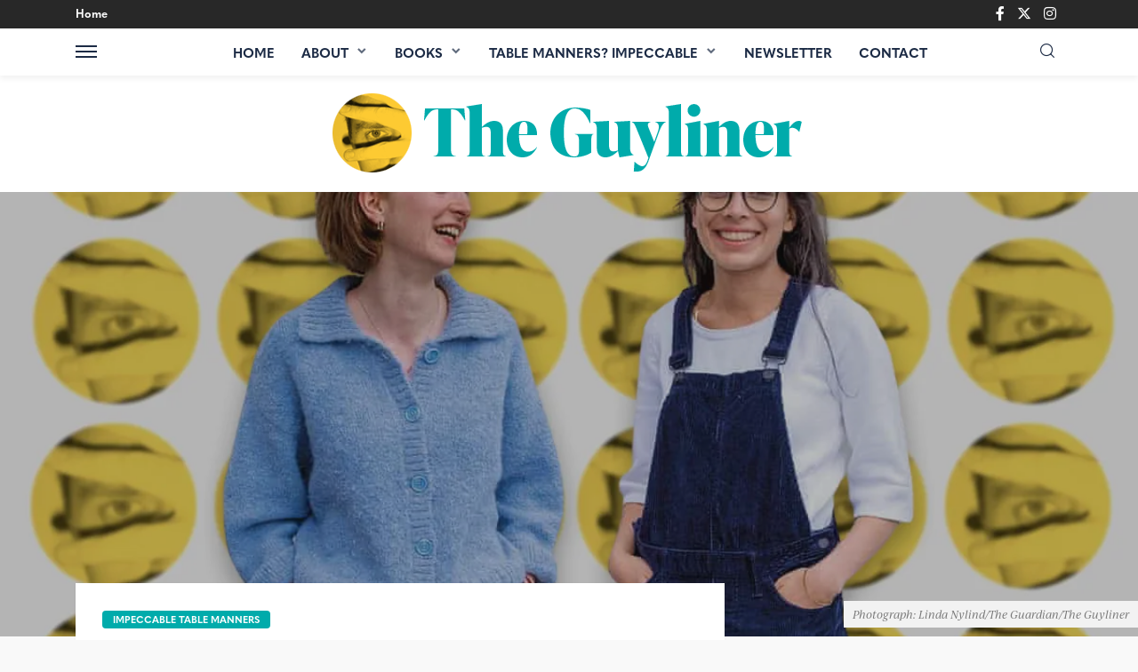

--- FILE ---
content_type: text/html; charset=UTF-8
request_url: https://theguyliner.com/impeccable/eva-and-anita
body_size: 35299
content:
<!DOCTYPE html>
<html lang="en-GB">
<head>
	<meta charset="UTF-8"/>
	<meta http-equiv="X-UA-Compatible" content="IE=edge">
	<meta name="viewport" content="width=device-width, initial-scale=1.0">
	<link rel="profile" href="https://gmpg.org/xfn/11"/>
	<link rel="pingback" href="https://theguyliner.com/xmlrpc.php"/>
	<title>Eva and Anita &#8211; The Guyliner</title>
<script type="application/javascript">var bingo_ruby_ajax_url = "https://theguyliner.com/wp-admin/admin-ajax.php"</script><meta name='robots' content='max-image-preview:large' />
	<style>img:is([sizes="auto" i], [sizes^="auto," i]) { contain-intrinsic-size: 3000px 1500px }</style>
	<link rel='dns-prefetch' href='//secure.gravatar.com' />
<link rel='dns-prefetch' href='//www.googletagmanager.com' />
<link rel='dns-prefetch' href='//stats.wp.com' />
<link rel='dns-prefetch' href='//use.typekit.net' />
<link rel='dns-prefetch' href='//fonts.googleapis.com' />
<link rel='dns-prefetch' href='//v0.wordpress.com' />
<link rel='dns-prefetch' href='//widgets.wp.com' />
<link rel='dns-prefetch' href='//s0.wp.com' />
<link rel='dns-prefetch' href='//0.gravatar.com' />
<link rel='dns-prefetch' href='//1.gravatar.com' />
<link rel='dns-prefetch' href='//2.gravatar.com' />
<link rel='preconnect' href='//i0.wp.com' />
<link rel="alternate" type="application/rss+xml" title="The Guyliner &raquo; Feed" href="https://theguyliner.com/feed" />
<link rel="alternate" type="application/rss+xml" title="The Guyliner &raquo; Comments Feed" href="https://theguyliner.com/comments/feed" />
<link rel="alternate" type="application/rss+xml" title="The Guyliner &raquo; Eva and Anita Comments Feed" href="https://theguyliner.com/impeccable/eva-and-anita/feed" />
<script type="text/javascript">
/* <![CDATA[ */
window._wpemojiSettings = {"baseUrl":"https:\/\/s.w.org\/images\/core\/emoji\/15.0.3\/72x72\/","ext":".png","svgUrl":"https:\/\/s.w.org\/images\/core\/emoji\/15.0.3\/svg\/","svgExt":".svg","source":{"concatemoji":"https:\/\/theguyliner.com\/wp-includes\/js\/wp-emoji-release.min.js?ver=777857d227fc33d3fa4cbc6496660528"}};
/*! This file is auto-generated */
!function(i,n){var o,s,e;function c(e){try{var t={supportTests:e,timestamp:(new Date).valueOf()};sessionStorage.setItem(o,JSON.stringify(t))}catch(e){}}function p(e,t,n){e.clearRect(0,0,e.canvas.width,e.canvas.height),e.fillText(t,0,0);var t=new Uint32Array(e.getImageData(0,0,e.canvas.width,e.canvas.height).data),r=(e.clearRect(0,0,e.canvas.width,e.canvas.height),e.fillText(n,0,0),new Uint32Array(e.getImageData(0,0,e.canvas.width,e.canvas.height).data));return t.every(function(e,t){return e===r[t]})}function u(e,t,n){switch(t){case"flag":return n(e,"\ud83c\udff3\ufe0f\u200d\u26a7\ufe0f","\ud83c\udff3\ufe0f\u200b\u26a7\ufe0f")?!1:!n(e,"\ud83c\uddfa\ud83c\uddf3","\ud83c\uddfa\u200b\ud83c\uddf3")&&!n(e,"\ud83c\udff4\udb40\udc67\udb40\udc62\udb40\udc65\udb40\udc6e\udb40\udc67\udb40\udc7f","\ud83c\udff4\u200b\udb40\udc67\u200b\udb40\udc62\u200b\udb40\udc65\u200b\udb40\udc6e\u200b\udb40\udc67\u200b\udb40\udc7f");case"emoji":return!n(e,"\ud83d\udc26\u200d\u2b1b","\ud83d\udc26\u200b\u2b1b")}return!1}function f(e,t,n){var r="undefined"!=typeof WorkerGlobalScope&&self instanceof WorkerGlobalScope?new OffscreenCanvas(300,150):i.createElement("canvas"),a=r.getContext("2d",{willReadFrequently:!0}),o=(a.textBaseline="top",a.font="600 32px Arial",{});return e.forEach(function(e){o[e]=t(a,e,n)}),o}function t(e){var t=i.createElement("script");t.src=e,t.defer=!0,i.head.appendChild(t)}"undefined"!=typeof Promise&&(o="wpEmojiSettingsSupports",s=["flag","emoji"],n.supports={everything:!0,everythingExceptFlag:!0},e=new Promise(function(e){i.addEventListener("DOMContentLoaded",e,{once:!0})}),new Promise(function(t){var n=function(){try{var e=JSON.parse(sessionStorage.getItem(o));if("object"==typeof e&&"number"==typeof e.timestamp&&(new Date).valueOf()<e.timestamp+604800&&"object"==typeof e.supportTests)return e.supportTests}catch(e){}return null}();if(!n){if("undefined"!=typeof Worker&&"undefined"!=typeof OffscreenCanvas&&"undefined"!=typeof URL&&URL.createObjectURL&&"undefined"!=typeof Blob)try{var e="postMessage("+f.toString()+"("+[JSON.stringify(s),u.toString(),p.toString()].join(",")+"));",r=new Blob([e],{type:"text/javascript"}),a=new Worker(URL.createObjectURL(r),{name:"wpTestEmojiSupports"});return void(a.onmessage=function(e){c(n=e.data),a.terminate(),t(n)})}catch(e){}c(n=f(s,u,p))}t(n)}).then(function(e){for(var t in e)n.supports[t]=e[t],n.supports.everything=n.supports.everything&&n.supports[t],"flag"!==t&&(n.supports.everythingExceptFlag=n.supports.everythingExceptFlag&&n.supports[t]);n.supports.everythingExceptFlag=n.supports.everythingExceptFlag&&!n.supports.flag,n.DOMReady=!1,n.readyCallback=function(){n.DOMReady=!0}}).then(function(){return e}).then(function(){var e;n.supports.everything||(n.readyCallback(),(e=n.source||{}).concatemoji?t(e.concatemoji):e.wpemoji&&e.twemoji&&(t(e.twemoji),t(e.wpemoji)))}))}((window,document),window._wpemojiSettings);
/* ]]> */
</script>
<link rel='stylesheet' id='jetpack_related-posts-css' href='https://theguyliner.com/wp-content/plugins/jetpack/modules/related-posts/related-posts.css?ver=20240116' type='text/css' media='all' />
<link rel='stylesheet' id='bingo_ruby_plugin_style-css' href='https://theguyliner.com/wp-content/plugins/bingo-ruby-core/assets/style.css?ver=3.2' type='text/css' media='all' />
<style id='wp-emoji-styles-inline-css' type='text/css'>

	img.wp-smiley, img.emoji {
		display: inline !important;
		border: none !important;
		box-shadow: none !important;
		height: 1em !important;
		width: 1em !important;
		margin: 0 0.07em !important;
		vertical-align: -0.1em !important;
		background: none !important;
		padding: 0 !important;
	}
</style>
<link rel='stylesheet' id='wp-block-library-css' href='https://theguyliner.com/wp-includes/css/dist/block-library/style.min.css?ver=777857d227fc33d3fa4cbc6496660528' type='text/css' media='all' />
<link rel='stylesheet' id='mediaelement-css' href='https://theguyliner.com/wp-includes/js/mediaelement/mediaelementplayer-legacy.min.css?ver=4.2.17' type='text/css' media='all' />
<link rel='stylesheet' id='wp-mediaelement-css' href='https://theguyliner.com/wp-includes/js/mediaelement/wp-mediaelement.min.css?ver=777857d227fc33d3fa4cbc6496660528' type='text/css' media='all' />
<style id='jetpack-sharing-buttons-style-inline-css' type='text/css'>
.jetpack-sharing-buttons__services-list{display:flex;flex-direction:row;flex-wrap:wrap;gap:0;list-style-type:none;margin:5px;padding:0}.jetpack-sharing-buttons__services-list.has-small-icon-size{font-size:12px}.jetpack-sharing-buttons__services-list.has-normal-icon-size{font-size:16px}.jetpack-sharing-buttons__services-list.has-large-icon-size{font-size:24px}.jetpack-sharing-buttons__services-list.has-huge-icon-size{font-size:36px}@media print{.jetpack-sharing-buttons__services-list{display:none!important}}.editor-styles-wrapper .wp-block-jetpack-sharing-buttons{gap:0;padding-inline-start:0}ul.jetpack-sharing-buttons__services-list.has-background{padding:1.25em 2.375em}
</style>
<style id='classic-theme-styles-inline-css' type='text/css'>
/*! This file is auto-generated */
.wp-block-button__link{color:#fff;background-color:#32373c;border-radius:9999px;box-shadow:none;text-decoration:none;padding:calc(.667em + 2px) calc(1.333em + 2px);font-size:1.125em}.wp-block-file__button{background:#32373c;color:#fff;text-decoration:none}
</style>
<style id='global-styles-inline-css' type='text/css'>
:root{--wp--preset--aspect-ratio--square: 1;--wp--preset--aspect-ratio--4-3: 4/3;--wp--preset--aspect-ratio--3-4: 3/4;--wp--preset--aspect-ratio--3-2: 3/2;--wp--preset--aspect-ratio--2-3: 2/3;--wp--preset--aspect-ratio--16-9: 16/9;--wp--preset--aspect-ratio--9-16: 9/16;--wp--preset--color--black: #000000;--wp--preset--color--cyan-bluish-gray: #abb8c3;--wp--preset--color--white: #ffffff;--wp--preset--color--pale-pink: #f78da7;--wp--preset--color--vivid-red: #cf2e2e;--wp--preset--color--luminous-vivid-orange: #ff6900;--wp--preset--color--luminous-vivid-amber: #fcb900;--wp--preset--color--light-green-cyan: #7bdcb5;--wp--preset--color--vivid-green-cyan: #00d084;--wp--preset--color--pale-cyan-blue: #8ed1fc;--wp--preset--color--vivid-cyan-blue: #0693e3;--wp--preset--color--vivid-purple: #9b51e0;--wp--preset--gradient--vivid-cyan-blue-to-vivid-purple: linear-gradient(135deg,rgba(6,147,227,1) 0%,rgb(155,81,224) 100%);--wp--preset--gradient--light-green-cyan-to-vivid-green-cyan: linear-gradient(135deg,rgb(122,220,180) 0%,rgb(0,208,130) 100%);--wp--preset--gradient--luminous-vivid-amber-to-luminous-vivid-orange: linear-gradient(135deg,rgba(252,185,0,1) 0%,rgba(255,105,0,1) 100%);--wp--preset--gradient--luminous-vivid-orange-to-vivid-red: linear-gradient(135deg,rgba(255,105,0,1) 0%,rgb(207,46,46) 100%);--wp--preset--gradient--very-light-gray-to-cyan-bluish-gray: linear-gradient(135deg,rgb(238,238,238) 0%,rgb(169,184,195) 100%);--wp--preset--gradient--cool-to-warm-spectrum: linear-gradient(135deg,rgb(74,234,220) 0%,rgb(151,120,209) 20%,rgb(207,42,186) 40%,rgb(238,44,130) 60%,rgb(251,105,98) 80%,rgb(254,248,76) 100%);--wp--preset--gradient--blush-light-purple: linear-gradient(135deg,rgb(255,206,236) 0%,rgb(152,150,240) 100%);--wp--preset--gradient--blush-bordeaux: linear-gradient(135deg,rgb(254,205,165) 0%,rgb(254,45,45) 50%,rgb(107,0,62) 100%);--wp--preset--gradient--luminous-dusk: linear-gradient(135deg,rgb(255,203,112) 0%,rgb(199,81,192) 50%,rgb(65,88,208) 100%);--wp--preset--gradient--pale-ocean: linear-gradient(135deg,rgb(255,245,203) 0%,rgb(182,227,212) 50%,rgb(51,167,181) 100%);--wp--preset--gradient--electric-grass: linear-gradient(135deg,rgb(202,248,128) 0%,rgb(113,206,126) 100%);--wp--preset--gradient--midnight: linear-gradient(135deg,rgb(2,3,129) 0%,rgb(40,116,252) 100%);--wp--preset--font-size--small: 13px;--wp--preset--font-size--medium: 20px;--wp--preset--font-size--large: 36px;--wp--preset--font-size--x-large: 42px;--wp--preset--spacing--20: 0.44rem;--wp--preset--spacing--30: 0.67rem;--wp--preset--spacing--40: 1rem;--wp--preset--spacing--50: 1.5rem;--wp--preset--spacing--60: 2.25rem;--wp--preset--spacing--70: 3.38rem;--wp--preset--spacing--80: 5.06rem;--wp--preset--shadow--natural: 6px 6px 9px rgba(0, 0, 0, 0.2);--wp--preset--shadow--deep: 12px 12px 50px rgba(0, 0, 0, 0.4);--wp--preset--shadow--sharp: 6px 6px 0px rgba(0, 0, 0, 0.2);--wp--preset--shadow--outlined: 6px 6px 0px -3px rgba(255, 255, 255, 1), 6px 6px rgba(0, 0, 0, 1);--wp--preset--shadow--crisp: 6px 6px 0px rgba(0, 0, 0, 1);}:where(.is-layout-flex){gap: 0.5em;}:where(.is-layout-grid){gap: 0.5em;}body .is-layout-flex{display: flex;}.is-layout-flex{flex-wrap: wrap;align-items: center;}.is-layout-flex > :is(*, div){margin: 0;}body .is-layout-grid{display: grid;}.is-layout-grid > :is(*, div){margin: 0;}:where(.wp-block-columns.is-layout-flex){gap: 2em;}:where(.wp-block-columns.is-layout-grid){gap: 2em;}:where(.wp-block-post-template.is-layout-flex){gap: 1.25em;}:where(.wp-block-post-template.is-layout-grid){gap: 1.25em;}.has-black-color{color: var(--wp--preset--color--black) !important;}.has-cyan-bluish-gray-color{color: var(--wp--preset--color--cyan-bluish-gray) !important;}.has-white-color{color: var(--wp--preset--color--white) !important;}.has-pale-pink-color{color: var(--wp--preset--color--pale-pink) !important;}.has-vivid-red-color{color: var(--wp--preset--color--vivid-red) !important;}.has-luminous-vivid-orange-color{color: var(--wp--preset--color--luminous-vivid-orange) !important;}.has-luminous-vivid-amber-color{color: var(--wp--preset--color--luminous-vivid-amber) !important;}.has-light-green-cyan-color{color: var(--wp--preset--color--light-green-cyan) !important;}.has-vivid-green-cyan-color{color: var(--wp--preset--color--vivid-green-cyan) !important;}.has-pale-cyan-blue-color{color: var(--wp--preset--color--pale-cyan-blue) !important;}.has-vivid-cyan-blue-color{color: var(--wp--preset--color--vivid-cyan-blue) !important;}.has-vivid-purple-color{color: var(--wp--preset--color--vivid-purple) !important;}.has-black-background-color{background-color: var(--wp--preset--color--black) !important;}.has-cyan-bluish-gray-background-color{background-color: var(--wp--preset--color--cyan-bluish-gray) !important;}.has-white-background-color{background-color: var(--wp--preset--color--white) !important;}.has-pale-pink-background-color{background-color: var(--wp--preset--color--pale-pink) !important;}.has-vivid-red-background-color{background-color: var(--wp--preset--color--vivid-red) !important;}.has-luminous-vivid-orange-background-color{background-color: var(--wp--preset--color--luminous-vivid-orange) !important;}.has-luminous-vivid-amber-background-color{background-color: var(--wp--preset--color--luminous-vivid-amber) !important;}.has-light-green-cyan-background-color{background-color: var(--wp--preset--color--light-green-cyan) !important;}.has-vivid-green-cyan-background-color{background-color: var(--wp--preset--color--vivid-green-cyan) !important;}.has-pale-cyan-blue-background-color{background-color: var(--wp--preset--color--pale-cyan-blue) !important;}.has-vivid-cyan-blue-background-color{background-color: var(--wp--preset--color--vivid-cyan-blue) !important;}.has-vivid-purple-background-color{background-color: var(--wp--preset--color--vivid-purple) !important;}.has-black-border-color{border-color: var(--wp--preset--color--black) !important;}.has-cyan-bluish-gray-border-color{border-color: var(--wp--preset--color--cyan-bluish-gray) !important;}.has-white-border-color{border-color: var(--wp--preset--color--white) !important;}.has-pale-pink-border-color{border-color: var(--wp--preset--color--pale-pink) !important;}.has-vivid-red-border-color{border-color: var(--wp--preset--color--vivid-red) !important;}.has-luminous-vivid-orange-border-color{border-color: var(--wp--preset--color--luminous-vivid-orange) !important;}.has-luminous-vivid-amber-border-color{border-color: var(--wp--preset--color--luminous-vivid-amber) !important;}.has-light-green-cyan-border-color{border-color: var(--wp--preset--color--light-green-cyan) !important;}.has-vivid-green-cyan-border-color{border-color: var(--wp--preset--color--vivid-green-cyan) !important;}.has-pale-cyan-blue-border-color{border-color: var(--wp--preset--color--pale-cyan-blue) !important;}.has-vivid-cyan-blue-border-color{border-color: var(--wp--preset--color--vivid-cyan-blue) !important;}.has-vivid-purple-border-color{border-color: var(--wp--preset--color--vivid-purple) !important;}.has-vivid-cyan-blue-to-vivid-purple-gradient-background{background: var(--wp--preset--gradient--vivid-cyan-blue-to-vivid-purple) !important;}.has-light-green-cyan-to-vivid-green-cyan-gradient-background{background: var(--wp--preset--gradient--light-green-cyan-to-vivid-green-cyan) !important;}.has-luminous-vivid-amber-to-luminous-vivid-orange-gradient-background{background: var(--wp--preset--gradient--luminous-vivid-amber-to-luminous-vivid-orange) !important;}.has-luminous-vivid-orange-to-vivid-red-gradient-background{background: var(--wp--preset--gradient--luminous-vivid-orange-to-vivid-red) !important;}.has-very-light-gray-to-cyan-bluish-gray-gradient-background{background: var(--wp--preset--gradient--very-light-gray-to-cyan-bluish-gray) !important;}.has-cool-to-warm-spectrum-gradient-background{background: var(--wp--preset--gradient--cool-to-warm-spectrum) !important;}.has-blush-light-purple-gradient-background{background: var(--wp--preset--gradient--blush-light-purple) !important;}.has-blush-bordeaux-gradient-background{background: var(--wp--preset--gradient--blush-bordeaux) !important;}.has-luminous-dusk-gradient-background{background: var(--wp--preset--gradient--luminous-dusk) !important;}.has-pale-ocean-gradient-background{background: var(--wp--preset--gradient--pale-ocean) !important;}.has-electric-grass-gradient-background{background: var(--wp--preset--gradient--electric-grass) !important;}.has-midnight-gradient-background{background: var(--wp--preset--gradient--midnight) !important;}.has-small-font-size{font-size: var(--wp--preset--font-size--small) !important;}.has-medium-font-size{font-size: var(--wp--preset--font-size--medium) !important;}.has-large-font-size{font-size: var(--wp--preset--font-size--large) !important;}.has-x-large-font-size{font-size: var(--wp--preset--font-size--x-large) !important;}
:where(.wp-block-post-template.is-layout-flex){gap: 1.25em;}:where(.wp-block-post-template.is-layout-grid){gap: 1.25em;}
:where(.wp-block-columns.is-layout-flex){gap: 2em;}:where(.wp-block-columns.is-layout-grid){gap: 2em;}
:root :where(.wp-block-pullquote){font-size: 1.5em;line-height: 1.6;}
</style>
<link rel='stylesheet' id='myfonts_webfonts_182329-css' href='https://theguyliner.com/wp-content/plugins/MyFontsWebfontsKit/MyFontsWebfontsKit.css?ver=777857d227fc33d3fa4cbc6496660528' type='text/css' media='all' />
<link rel='stylesheet' id='custom-typekit-css-css' href='https://use.typekit.net/alu0mlq.css?ver=1.0.18' type='text/css' media='all' />
<link rel='stylesheet' id='bootstrap-css' href='https://theguyliner.com/wp-content/themes/bingo/assets/external/bootstrap.css?ver=v3.3.1' type='text/css' media='all' />
<link rel='stylesheet' id='font-awesome-css' href='https://theguyliner.com/wp-content/themes/bingo/assets/external/font-awesome.css?ver=v4.7.0' type='text/css' media='all' />
<link rel='stylesheet' id='bingo_ruby_style_miscellaneous-css' href='https://theguyliner.com/wp-content/themes/bingo/assets/external/miscellaneous.css?ver=3.6' type='text/css' media='all' />
<link rel='stylesheet' id='bingo_ruby_style_main-css' href='https://theguyliner.com/wp-content/themes/bingo/assets/css/theme-style.css?ver=3.6' type='text/css' media='all' />
<link rel='stylesheet' id='bingo_ruby_style_responsive-css' href='https://theguyliner.com/wp-content/themes/bingo/assets/css/theme-responsive.css?ver=3.6' type='text/css' media='all' />
<link rel='stylesheet' id='bingo_ruby_style_default-css' href='https://theguyliner.com/wp-content/themes/bingo-child/style.css?ver=3.6' type='text/css' media='all' />
<style id='bingo_ruby_style_default-inline-css' type='text/css'>
input[type="button"]:hover, button:hover, .header-search-not-found, .breaking-news-title span, .breaking-news-title .mobile-headline,.post-title a:hover, .post-title a:focus, .comment-title h3, h3.comment-reply-title, .comment-list .edit-link, .single-nav a:hover, .single-nav a:focus,.subscribe-icon-mail i, .flickr-btn-wrap a, .twitter-content a, .entry del, .entry blockquote p, .entry a:not(button),.entry p a, .comment-list .comment-content blockquote p, .author-content-wrap .author-title a:hover, .author-description a, #wp-calendar #today{ color: #00abab;}.page-numbers.current, a.page-numbers:hover, a.page-numbers:focus, .topbar-subscribe-button a span, .topbar-style-2 .topbar-subscribe-button a span:hover,.post-editor:hover, .cat-info-el, .comment-list .comment-reply-link, .single-nav a:hover .ruby-nav-icon, .single-nav a:focus .ruby-nav-icon, input[type="button"].ninja-forms-field,.page-search-form .search-submit input[type="submit"], .post-widget-inner .post-counter, .widget_search .search-submit input[type="submit"], .single-page-links .pagination-num > span,.single-page-links .pagination-num > a:hover > span, .subscribe-form-wrap .mc4wp-form-fields input[type="submit"], .widget-social-link-info a i, #ruby-back-top i, .entry ul li:before,.ruby-trigger .icon-wrap, .ruby-trigger .icon-wrap:before, .ruby-trigger .icon-wrap:after, .subscribe-layout-3 .subscribe-box .subscribe-form input[type="submit"], .table-link a:before{ background-color: #00abab;}.off-canvas-wrap::-webkit-scrollbar-corner, .off-canvas-wrap::-webkit-scrollbar-thumb, .video-playlist-iframe-nav::-webkit-scrollbar-corner, .video-playlist-iframe-nav::-webkit-scrollbar-thumb,.fw-block-v2 .video-playlist-iframe-nav::-webkit-scrollbar-corner, .fw-block-v2 .video-playlist-iframe-nav::-webkit-scrollbar-thumb,.ruby-coll-scroll::-webkit-scrollbar-corner, .ruby-coll-scroll::-webkit-scrollbar-thumb{ background-color: #00abab !important;}.page-numbers.current, a.page-numbers:hover, a.page-numbers:focus, .entry blockquote p, .entry blockquote{ border-color: #00abab;}.total-caption { font-family :Work Sans;}.banner-background-color { background-color: #ffffff; }.navbar-wrap, .navbar-social a, .header-search-popup, .header-search-popup #ruby-search-input { background-color: #ffffff; }.navbar-inner, .header-search-popup .btn, .header-search-popup #ruby-search-input, .logo-mobile-text > * { color: #1c2b45; }.show-social .ruby-icon-show, .show-social .ruby-icon-show:before, .show-social .ruby-icon-show:after,.extend-social .ruby-icon-close:before, .extend-social .ruby-icon-close:after,.ruby-trigger .icon-wrap, .ruby-trigger .icon-wrap:before, .ruby-trigger .icon-wrap:after{ background-color: #1c2b45; }.show-social .ruby-icon-show, .show-social .ruby-icon-show:before, .show-social .ruby-icon-show:after, .extend-social .ruby-icon-close:before, .extend-social .ruby-icon-close:after{ border-color: #1c2b45; }.main-menu-inner > li:hover > a, .main-menu-inner > li:focus > a, .main-menu-inner > .current-menu-item > a { color: #00abab; }.main-menu-inner .sub-menu { background-color: #ffffff; }.main-menu-inner > li.is-mega-menu:hover > a:after, .main-menu-inner > li.is-mega-menu:focus > a:after, .main-menu-inner > li.menu-item-has-children:hover > a:after, .main-menu-inner > li.menu-item-has-children:focus > a:after{ border-bottom-color: #ffffff; }.main-menu-inner > li.is-mega-menu:hover > a:before, .main-menu-inner > li.is-mega-menu:focus > a:before, .main-menu-inner > li.menu-item-has-children:hover > a:before, .main-menu-inner > li.menu-item-has-children:focus > a:before { border-bottom-color: #ffffff; }.main-menu-inner .sub-menu, .mega-category-menu .post-title,.mega-category-menu .post-meta-info, .mega-category-menu .post-meta-info .vcard { color: #282828; }.main-menu-inner .sub-menu.is-sub-default a:hover, .main-menu-inner .sub-menu .current-menu-item > a { color: #333333; }.footer-copyright-wrap p { color: #ffffff; }.footer-copyright-wrap { background-color: #00abab; }.post-excerpt{ font-size :14px;}
</style>
<link rel='stylesheet' id='jetpack_likes-css' href='https://theguyliner.com/wp-content/plugins/jetpack/modules/likes/style.css?ver=14.2.1' type='text/css' media='all' />
<style id='akismet-widget-style-inline-css' type='text/css'>

			.a-stats {
				--akismet-color-mid-green: #357b49;
				--akismet-color-white: #fff;
				--akismet-color-light-grey: #f6f7f7;

				max-width: 350px;
				width: auto;
			}

			.a-stats * {
				all: unset;
				box-sizing: border-box;
			}

			.a-stats strong {
				font-weight: 600;
			}

			.a-stats a.a-stats__link,
			.a-stats a.a-stats__link:visited,
			.a-stats a.a-stats__link:active {
				background: var(--akismet-color-mid-green);
				border: none;
				box-shadow: none;
				border-radius: 8px;
				color: var(--akismet-color-white);
				cursor: pointer;
				display: block;
				font-family: -apple-system, BlinkMacSystemFont, 'Segoe UI', 'Roboto', 'Oxygen-Sans', 'Ubuntu', 'Cantarell', 'Helvetica Neue', sans-serif;
				font-weight: 500;
				padding: 12px;
				text-align: center;
				text-decoration: none;
				transition: all 0.2s ease;
			}

			/* Extra specificity to deal with TwentyTwentyOne focus style */
			.widget .a-stats a.a-stats__link:focus {
				background: var(--akismet-color-mid-green);
				color: var(--akismet-color-white);
				text-decoration: none;
			}

			.a-stats a.a-stats__link:hover {
				filter: brightness(110%);
				box-shadow: 0 4px 12px rgba(0, 0, 0, 0.06), 0 0 2px rgba(0, 0, 0, 0.16);
			}

			.a-stats .count {
				color: var(--akismet-color-white);
				display: block;
				font-size: 1.5em;
				line-height: 1.4;
				padding: 0 13px;
				white-space: nowrap;
			}
		
</style>
<link rel='stylesheet' id='jetpack-subscriptions-css' href='https://theguyliner.com/wp-content/plugins/jetpack/modules/subscriptions/subscriptions.css?ver=14.2.1' type='text/css' media='all' />
<link rel='stylesheet' id='redux-google-fonts-bingo_ruby_theme_options-css' href='https://fonts.googleapis.com/css?family=Lato%3A400%7CWork+Sans%3A600%2C400%2C700%2C500%7CPoppins%3A700%2C500%2C400%7CRoboto+Slab%3A100%2C200%2C300%2C400%2C500%2C600%2C700%2C800%2C900&#038;display=swap&#038;ver=1731610530' type='text/css' media='all' />
<link rel='stylesheet' id='sharedaddy-css' href='https://theguyliner.com/wp-content/plugins/jetpack/modules/sharedaddy/sharing.css?ver=14.2.1' type='text/css' media='all' />
<link rel='stylesheet' id='social-logos-css' href='https://theguyliner.com/wp-content/plugins/jetpack/_inc/social-logos/social-logos.min.css?ver=14.2.1' type='text/css' media='all' />
<script type="text/javascript" id="jetpack_related-posts-js-extra">
/* <![CDATA[ */
var related_posts_js_options = {"post_heading":"h4"};
/* ]]> */
</script>
<script type="text/javascript" src="https://theguyliner.com/wp-content/plugins/jetpack/_inc/build/related-posts/related-posts.min.js?ver=20240116" id="jetpack_related-posts-js"></script>
<script type="text/javascript" src="https://theguyliner.com/wp-includes/js/jquery/jquery.min.js?ver=3.7.1" id="jquery-core-js"></script>
<script type="text/javascript" src="https://theguyliner.com/wp-includes/js/jquery/jquery-migrate.min.js?ver=3.4.1" id="jquery-migrate-js"></script>
<!--[if lt IE 9]>
<script type="text/javascript" src="https://theguyliner.com/wp-content/themes/bingo/assets/external/html5.min.js?ver=3.7.3" id="html5-js"></script>
<![endif]-->

<!-- Google tag (gtag.js) snippet added by Site Kit -->

<!-- Google Analytics snippet added by Site Kit -->
<script type="text/javascript" src="https://www.googletagmanager.com/gtag/js?id=G-X5MEF0PY3E" id="google_gtagjs-js" async></script>
<script type="text/javascript" id="google_gtagjs-js-after">
/* <![CDATA[ */
window.dataLayer = window.dataLayer || [];function gtag(){dataLayer.push(arguments);}
gtag("set","linker",{"domains":["theguyliner.com"]});
gtag("js", new Date());
gtag("set", "developer_id.dZTNiMT", true);
gtag("config", "G-X5MEF0PY3E");
/* ]]> */
</script>

<!-- End Google tag (gtag.js) snippet added by Site Kit -->
<link rel="https://api.w.org/" href="https://theguyliner.com/wp-json/" /><link rel="alternate" title="JSON" type="application/json" href="https://theguyliner.com/wp-json/wp/v2/posts/10653" /><link rel="EditURI" type="application/rsd+xml" title="RSD" href="https://theguyliner.com/xmlrpc.php?rsd" />
<link rel="canonical" href="https://theguyliner.com/impeccable/eva-and-anita" />
<link rel="alternate" title="oEmbed (JSON)" type="application/json+oembed" href="https://theguyliner.com/wp-json/oembed/1.0/embed?url=https%3A%2F%2Ftheguyliner.com%2Fimpeccable%2Feva-and-anita" />
<link rel="alternate" title="oEmbed (XML)" type="text/xml+oembed" href="https://theguyliner.com/wp-json/oembed/1.0/embed?url=https%3A%2F%2Ftheguyliner.com%2Fimpeccable%2Feva-and-anita&#038;format=xml" />
<meta name="generator" content="Site Kit by Google 1.145.0" />	<style>img#wpstats{display:none}</style>
		
<!-- Jetpack Open Graph Tags -->
<meta property="og:type" content="article" />
<meta property="og:title" content="Eva and Anita" />
<meta property="og:url" content="https://theguyliner.com/impeccable/eva-and-anita" />
<meta property="og:description" content="Let&#8217;s round off Pride Month with what your horrible sexist uncle with broad fingernails would call &#8216;two birds&#8217;. This week, limbering up for a possible public shaming by the countr…" />
<meta property="article:published_time" content="2021-07-03T09:17:05+00:00" />
<meta property="article:modified_time" content="2021-07-03T09:27:37+00:00" />
<meta property="og:site_name" content="The Guyliner" />
<meta property="og:image" content="https://i0.wp.com/theguyliner.com/wp-content/uploads/2021/07/Eva-Anita-1200.jpg?fit=1200%2C800&#038;ssl=1" />
<meta property="og:image:width" content="1200" />
<meta property="og:image:height" content="800" />
<meta property="og:image:alt" content="Eva and Anita" />
<meta property="og:locale" content="en_GB" />
<meta name="twitter:site" content="@theguyliner" />
<meta name="twitter:text:title" content="Eva and Anita" />
<meta name="twitter:image" content="https://i0.wp.com/theguyliner.com/wp-content/uploads/2021/07/Eva-Anita-1200.jpg?fit=1200%2C800&#038;ssl=1&#038;w=640" />
<meta name="twitter:image:alt" content="Eva and Anita" />
<meta name="twitter:card" content="summary_large_image" />

<!-- End Jetpack Open Graph Tags -->
<meta property="og:title" content="Eva and Anita"/><meta property="og:type" content="article"/><meta property="og:url" content="https://theguyliner.com/impeccable/eva-and-anita"/><meta property="og:site_name" content="The Guyliner"/><meta property="og:description" content="Let&#039;s round off Pride Month with what your horrible sexist uncle with broad fingernails would call &#039;two birds&#039;. This week, limbering up for a possible public shaming by the country&#039;s"/><meta property="og:image" content="https://i0.wp.com/theguyliner.com/wp-content/uploads/2021/07/Eva-Anita-1200.jpg?fit=1200%2C800&#038;ssl=1"/><link rel="icon" href="https://i0.wp.com/theguyliner.com/wp-content/uploads/2020/11/cropped-theguyliner-favicon-new.png?fit=32%2C32&#038;ssl=1" sizes="32x32" />
<link rel="icon" href="https://i0.wp.com/theguyliner.com/wp-content/uploads/2020/11/cropped-theguyliner-favicon-new.png?fit=192%2C192&#038;ssl=1" sizes="192x192" />
<link rel="apple-touch-icon" href="https://i0.wp.com/theguyliner.com/wp-content/uploads/2020/11/cropped-theguyliner-favicon-new.png?fit=180%2C180&#038;ssl=1" />
<meta name="msapplication-TileImage" content="https://i0.wp.com/theguyliner.com/wp-content/uploads/2020/11/cropped-theguyliner-favicon-new.png?fit=270%2C270&#038;ssl=1" />
<style type='text/css'>.entry-title {font-family:'TTNormsPro-Bold';} </style>		<style type="text/css" id="wp-custom-css">
			/*
You can add your own CSS here.

Click the help icon above to learn more.
*/

.logo-mobile-inner a img {
	max-height: 54px;
}
		</style>
		<style type="text/css" title="dynamic-css" class="options-output">.footer-inner{background-color:#fcbb26;background-repeat:no-repeat;background-size:cover;background-attachment:scroll;background-position:center center;}.topbar-wrap{font-family:Lato;text-transform:capitalize;font-weight:400;font-style:normal;font-size:12px;}.main-menu-inner,.off-canvas-nav-inner{font-family:"Work Sans",Arial, Helvetica, sans-serif;text-transform:uppercase;font-weight:600;font-style:normal;font-size:14px;}.main-menu-inner .sub-menu,.off-canvas-nav-inner .sub-menu{font-family:"Work Sans",Arial, Helvetica, sans-serif;text-transform:capitalize;font-weight:600;font-style:normal;font-size:13px;}.logo-wrap.is-logo-text .logo-text h1{font-family:Poppins;text-transform:uppercase;letter-spacing:-1px;font-weight:700;font-style:normal;font-size:40px;}.logo-mobile-text span{font-family:Poppins;text-transform:uppercase;letter-spacing:-1px;font-weight:700;font-style:normal;font-size:23px;}body, p{font-family:"Roboto Slab";line-height:24px;font-weight:400;font-style:normal;color:#282828;font-size:18px;}.post-title.is-size-1{font-family:Poppins;text-transform:none;letter-spacing:0.5px;font-weight:700;font-style:normal;font-size:40px;}.post-title.is-size-2{font-family:Poppins;text-transform:none;letter-spacing:0.5px;font-weight:700;font-style:normal;font-size:36px;}.post-title.is-size-3{font-family:Poppins;text-transform:none;letter-spacing:0.5px;font-weight:700;font-style:normal;font-size:32px;}.post-title.is-size-4{font-family:Poppins;text-transform:none;letter-spacing:0.5px;font-weight:700;font-style:normal;font-size:28px;}.post-title.is-size-5{font-family:Poppins;text-transform:none;letter-spacing:0.5px;font-weight:500;font-style:normal;font-size:24px;}.post-title.is-size-6{font-family:Poppins;text-transform:none;letter-spacing:0.5px;font-weight:400;font-style:normal;font-size:16px;}h1,h2,h3,h4,h5,h6{font-family:Poppins;text-transform:none;font-weight:700;font-style:normal;}.post-meta-info,.single-post-top,.counter-element{font-family:"Work Sans";font-weight:400;font-style:normal;color:#aaa;font-size:14px;}.post-cat-info{font-family:"Work Sans";text-transform:uppercase;font-weight:700;font-style:normal;font-size:14px;}.block-header-wrap{font-family:"Work Sans";text-transform:uppercase;font-weight:700;font-style:normal;font-size:20px;}.block-ajax-filter-wrap{font-family:"Work Sans";text-transform:uppercase;font-weight:500;font-style:normal;font-size:11px;}.widget-title{font-family:Poppins;text-transform:uppercase;font-weight:700;font-style:normal;font-size:16px;}.breadcrumb-wrap{font-family:"Work Sans";text-transform:none;font-weight:400;font-style:normal;color:#aaaaaa;font-size:14px;}</style></head>
<body data-rsssl=1 class="post-template-default single single-post postid-10653 single-format-standard ruby-body is-full-width is-navbar-sticky is-smart-sticky"  itemscope  itemtype="https://schema.org/WebPage" >
<div class="off-canvas-wrap is-dark-text">
	<div class="off-canvas-inner">
		<a href="#" id="ruby-off-canvas-close-btn"><i class="ruby-close-btn" aria-hidden="true"></i></a>
		<nav id="ruby-offcanvas-navigation" class="off-canvas-nav-wrap">
			<div class="menu-top-nav-container"><ul id="offcanvas-nav" class="off-canvas-nav-inner"><li id="menu-item-5895" class="menu-item menu-item-type-post_type menu-item-object-page menu-item-home menu-item-5895"><a href="https://theguyliner.com/">Home</a></li>
<li id="menu-item-2321" class="menu-item menu-item-type-custom menu-item-object-custom menu-item-has-children menu-item-2321"><a href="https://theguyliner.com/about">About</a>
<ul class="sub-menu">
	<li id="menu-item-10229" class="menu-item menu-item-type-post_type menu-item-object-page menu-item-10229"><a href="https://theguyliner.com/about">About me</a></li>
	<li id="menu-item-6402" class="menu-item menu-item-type-post_type menu-item-object-page menu-item-6402"><a href="https://theguyliner.com/about/impeccable">Guardian Blind Dates</a></li>
	<li id="menu-item-7623" class="menu-item menu-item-type-post_type menu-item-object-page menu-item-7623"><a href="https://theguyliner.com/in-the-media">In the media</a></li>
</ul>
</li>
<li id="menu-item-5526" class="menu-item menu-item-type-custom menu-item-object-custom menu-item-has-children menu-item-5526"><a href="https://theguyliner.com/books/">Books</a>
<ul class="sub-menu">
	<li id="menu-item-11814" class="menu-item menu-item-type-post_type menu-item-object-post menu-item-11814"><a href="https://theguyliner.com/books/leading-man">Leading Man</a></li>
	<li id="menu-item-11284" class="menu-item menu-item-type-post_type menu-item-object-post menu-item-11284"><a href="https://theguyliner.com/books/the-fake-up">The Fake-Up</a></li>
	<li id="menu-item-8904" class="menu-item menu-item-type-post_type menu-item-object-post menu-item-8904"><a href="https://theguyliner.com/books/the-magnificent-sons">The Magnificent Sons</a></li>
	<li id="menu-item-7622" class="menu-item menu-item-type-post_type menu-item-object-post menu-item-7622"><a href="https://theguyliner.com/books/the-last-romeo">The Last Romeo</a></li>
	<li id="menu-item-7621" class="menu-item menu-item-type-post_type menu-item-object-post menu-item-7621"><a href="https://theguyliner.com/books/events">Events</a></li>
</ul>
</li>
<li id="menu-item-6541" class="menu-item menu-item-type-taxonomy menu-item-object-category current-post-ancestor current-menu-parent current-post-parent menu-item-has-children menu-item-6541 is-category-334"><a href="https://theguyliner.com/category/impeccable">Table Manners? Impeccable</a>
<ul class="sub-menu">
	<li id="menu-item-7624" class="menu-item menu-item-type-taxonomy menu-item-object-category current-post-ancestor current-menu-parent current-post-parent menu-item-7624 is-category-334"><a href="https://theguyliner.com/category/impeccable">Read all Guardian Blind Date reviews</a></li>
</ul>
</li>
<li id="menu-item-11473" class="menu-item menu-item-type-custom menu-item-object-custom menu-item-11473"><a href="http://theguyliner.substack.com">Newsletter</a></li>
<li id="menu-item-2318" class="menu-item menu-item-type-post_type menu-item-object-page menu-item-2318"><a href="https://theguyliner.com/contact">Contact</a></li>
</ul></div>		</nav>
												<div class="off-canvas-social-wrap">
					<a class="icon-facebook icon-social" title="facebook" href="https://www.facebook.com/theguyliner/" target="_blank"><i class="rbi rbi-facebook" aria-hidden="true"></i></a><a class="icon-twitter icon-social" title="twitter" href="https://twitter.com/theguyliner" target="_blank"><i class="rbi rbi-twitter" aria-hidden="true"></i></a><a class="icon-instagram icon-social" title="instagram" href="http://instagram.com/theguyliner" target="_blank"><i class="rbi rbi-instagram" aria-hidden="true"></i></a>				</div>
										<div class="off-canvas-widget-section-wrap canvas-sidebar-wrap">
				<div class="canvas-sidebar-inner">
					<section id="bingo_ruby_sb_cat_banner_widget-1" class="widget sb-widget sb-widget-cat-banner">
        <div class="widget-cat-banner-content-wrap widget-content-wrap clearfix">
	        		        <div class="widget-cat-banner-image cat-banner-1" style="background-image: url(https://bingo.themeruby.com/default/wp-content/uploads/2017/06/xb1.jpg.pagespeed.ic.ff8Y1Jc1cJ.webp)">
			        				        <a class="widget-cat-banner-link" target="_blank" href="#">
					        						        <div class="cat-banner-overlay">
							        <h4>health</h4>
						        </div>
					        				        </a>
			        		        </div>
	        
	        		        <div class="widget-cat-banner-image cat-banner-2" style="background-image: url(https://bingo.themeruby.com/default/wp-content/uploads/2017/06/xb2.jpg.pagespeed.ic.JRGq5QHvg3.webp)">
			        				        <a class="widget-cat-banner-link" target="_blank" href="#">
					        						        <div class="cat-banner-overlay">
							        <h4>technology</h4>
						        </div>
					        				        </a>
			        		        </div>
	        

	        		        <div class="widget-cat-banner-image cat-banner-3" style="background-image: url(https://bingo.themeruby.com/default/wp-content/uploads/2017/06/xb3.jpg.pagespeed.ic.rhagILKtPy.webp)">
			        				        <a class="widget-cat-banner-link" target="_blank" href="#">
					        						        <div class="cat-banner-overlay">
							        <h4>fashion</h4>
						        </div>
					        				        </a>
			        		        </div>
	        

	        
        </div>

        </section><section id="bingo_ruby_social_widget-3" class="widget social-bar-widget"><div class="widget-title block-title"><h3>find me on socials</h3></div>
		<div class="widget-content-wrap">
			<div class="widget-social-link-info social-tooltips">
                                    <a class="icon-facebook icon-social is-color" title="facebook" href="#" target="_blank"><i class="fa fa-facebook" aria-hidden="true"></i></a><a class="icon-twitter icon-social is-color" title="twitter" href="#" target="_blank"><i class="fa fa-twitter" aria-hidden="true"></i></a><a class="icon-pinterest icon-social is-color" title="pinterest" href="#" target="_blank"><i class="fa fa-pinterest" aria-hidden="true"></i></a><a class="icon-flickr icon-social is-color" title="flickr" href="#" target="_blank"><i class="fa fa-flickr" aria-hidden="true"></i></a><a class="icon-instagram icon-social is-color" title="instagram" href="#" target="_blank"><i class="fa fa-instagram" aria-hidden="true"></i></a><a class="icon-snapchat icon-social is-color" title="snapchat" href="#" target="_blank"><i class="fa fa-snapchat-ghost" aria-hidden="true"></i></a><a class="icon-youtube icon-social is-color" title="youtube" href="#" target="_blank"><i class="fa fa-youtube" aria-hidden="true"></i></a><a class="icon-dribbble icon-social is-color" title="dribbble" href="#" target="_blank"><i class="fa fa-dribbble" aria-hidden="true"></i></a><a class="icon-reddit icon-social is-color" title="reddit" href="#" target="_blank"><i class="fa fa-reddit" aria-hidden="true"></i></a><a class="icon-whatsapp icon-social is-color" title="whatsapp" href="#" target="_blank"><i class="fa fa-whatsapp" aria-hidden="true"></i></a><a class="icon-vk icon-social is-color" title="vkontakte" href="#" target="_blank"><i class="fa fa-vk" aria-hidden="true"></i></a><a class="icon-rss icon-social is-color" title="rss" href="#" target="_blank"><i class="fa fa-rss" aria-hidden="true"></i></a>                			</div>
		</div>

        </section><section id="bingo_ruby_sb_widget_post-3" class="widget sb-widget sb-widget-post"><div class="widget-title block-title"><h3>Popular reviews</h3></div><div class="widget-content-wrap"></div><!-- #post widget content wrap --></section><section id="bingo_ruby_sb_widget_post-4" class="widget sb-widget sb-widget-post"><div class="widget-title block-title"><h3>latest posts</h3></div><div class="widget-content-wrap"><div class="post-widget-inner style-2"><div class="is-top-row"><article class="post-wrap post-overlay-4"><div class="post-thumb-outer"><div class="post-thumb-overlay"></div><div class="is-bg-thumb post-thumb is-image"><a href="https://theguyliner.com/impeccable/aaron-and-tara" title="Aaron and Tara" rel="bookmark"><span class="thumbnail-resize"><span class="thumbnail-image"><img width="540" height="370" src="https://i0.wp.com/theguyliner.com/wp-content/uploads/2025/12/Aaron-and-Tara.jpg?resize=540%2C370&amp;ssl=1" class="attachment-bingo_ruby_crop_540x370 size-bingo_ruby_crop_540x370 wp-post-image" alt="Aaron is wearing a green and white top and Tara is wearing a black top" decoding="async" fetchpriority="high" srcset="https://i0.wp.com/theguyliner.com/wp-content/uploads/2025/12/Aaron-and-Tara.jpg?resize=540%2C370&amp;ssl=1 540w, https://i0.wp.com/theguyliner.com/wp-content/uploads/2025/12/Aaron-and-Tara.jpg?zoom=2&amp;resize=540%2C370&amp;ssl=1 1080w" sizes="(max-width: 540px) 100vw, 540px" data-attachment-id="12237" data-permalink="https://theguyliner.com/impeccable/aaron-and-tara/attachment/aaron-and-tara" data-orig-file="https://i0.wp.com/theguyliner.com/wp-content/uploads/2025/12/Aaron-and-Tara.jpg?fit=1200%2C800&amp;ssl=1" data-orig-size="1200,800" data-comments-opened="1" data-image-meta="{&quot;aperture&quot;:&quot;0&quot;,&quot;credit&quot;:&quot;&quot;,&quot;camera&quot;:&quot;&quot;,&quot;caption&quot;:&quot;&quot;,&quot;created_timestamp&quot;:&quot;0&quot;,&quot;copyright&quot;:&quot;&quot;,&quot;focal_length&quot;:&quot;0&quot;,&quot;iso&quot;:&quot;0&quot;,&quot;shutter_speed&quot;:&quot;0&quot;,&quot;title&quot;:&quot;&quot;,&quot;orientation&quot;:&quot;1&quot;}" data-image-title="Aaron and Tara" data-image-description="" data-image-caption="&lt;p&gt;Photograph: Graeme Robertson, Jill Mead/The Guardian/The Guyliner&lt;/p&gt;
" data-medium-file="https://i0.wp.com/theguyliner.com/wp-content/uploads/2025/12/Aaron-and-Tara.jpg?fit=300%2C200&amp;ssl=1" data-large-file="https://i0.wp.com/theguyliner.com/wp-content/uploads/2025/12/Aaron-and-Tara.jpg?fit=1024%2C683&amp;ssl=1" /></span></span><!-- thumbnail resize--></a></div><!-- post thumbnail--></div><div class="post-header-outer is-header-overlay is-absolute is-light-text"><div class="post-header"><h2 class="post-title entry-title is-size-5"><a class="post-title-link" href="https://theguyliner.com/impeccable/aaron-and-tara" rel="bookmark" title="Aaron and Tara">Aaron and Tara</a></h2><!-- post title--></div></div></article></div><div class="post-outer"><article class="post-wrap post-list-m1"><div class="post-body"><h2 class="post-title entry-title is-size-5"><a class="post-title-link" href="https://theguyliner.com/impeccable/sarah-and-russell" rel="bookmark" title="Sarah and Russell">Sarah and Russell</a></h2><!-- post title--><div class="post-meta-info post-meta-s"><span class="meta-info-el meta-info-date"><i class="rbi rbi-clock"></i><time class="date published" datetime="2025-11-29T11:12:31+00:00">November 29, 2025</time><time class="updated" datetime="2025-11-29T11:17:59+00:00">November 29, 2025</time></span><!-- meta info date--></div></div></article></div><div class="post-outer"><article class="post-wrap post-list-m1"><div class="post-body"><h2 class="post-title entry-title is-size-5"><a class="post-title-link" href="https://theguyliner.com/impeccable/henry-and-sarah" rel="bookmark" title="Henry and Sarah">Henry and Sarah</a></h2><!-- post title--><div class="post-meta-info post-meta-s"><span class="meta-info-el meta-info-date"><i class="rbi rbi-clock"></i><time class="date published" datetime="2025-11-22T11:45:51+00:00">November 22, 2025</time></span><!-- meta info date--></div></div></article></div><div class="post-outer"><article class="post-wrap post-list-m1"><div class="post-body"><h2 class="post-title entry-title is-size-5"><a class="post-title-link" href="https://theguyliner.com/impeccable/will-and-fred" rel="bookmark" title="Will and Fred">Will and Fred</a></h2><!-- post title--><div class="post-meta-info post-meta-s"><span class="meta-info-el meta-info-date"><i class="rbi rbi-clock"></i><time class="date published" datetime="2025-11-08T11:28:09+00:00">November 8, 2025</time></span><!-- meta info date--></div></div></article></div></div><!-- #post widget inner --></div><!-- #post widget content wrap --></section>				</div>
			</div>
			</div>
</div><div id="ruby-site" class="site-outer">
	<div class="header-wrap header-style-9">
	<div class="header-inner">
		<div class="topbar-wrap topbar-style-1 is-light-text">
	<div class="ruby-container">
		<div class="topbar-inner container-inner clearfix">
			<div class="topbar-left">
													<nav id="ruby-topbar-navigation" class="topbar-menu-wrap">
		<div class="menu-top-black-bar-menu-container"><ul id="topbar-nav" class="topbar-menu-inner"><li id="menu-item-6545" class="menu-item menu-item-type-post_type menu-item-object-page menu-item-home menu-item-6545"><a href="https://theguyliner.com/">Home</a></li>
</ul></div>	</nav>
			</div>
			<div class="topbar-right">
					<div class="topbar-social social-tooltips">
		<a class="icon-facebook icon-social" title="facebook" href="https://www.facebook.com/theguyliner/" target="_blank"><i class="rbi rbi-facebook" aria-hidden="true"></i></a><a class="icon-twitter icon-social" title="twitter" href="https://twitter.com/theguyliner" target="_blank"><i class="rbi rbi-twitter" aria-hidden="true"></i></a><a class="icon-instagram icon-social" title="instagram" href="http://instagram.com/theguyliner" target="_blank"><i class="rbi rbi-instagram" aria-hidden="true"></i></a>	</div>
											</div>
		</div>
	</div>
</div>
		<div class="navbar-outer clearfix">
			<div class="navbar-wrap">
				<div class="ruby-container">
					<div class="navbar-inner container-inner clearfix">
						<div class="navbar-left">
							<div class="off-canvas-btn-wrap">
	<div class="off-canvas-btn">
		<a href="#" class="ruby-trigger" title="off canvas button">
			<span class="icon-wrap"></span>
		</a>
	</div>
</div>						</div>
						<div class="logo-mobile-wrap is-logo-mobile-image"  itemscope  itemtype="https://schema.org/Organization" >
	<div class="logo-mobile-inner">
        <a href="https://theguyliner.com/" class="logo" title="The Guyliner">
            <img height="54" width="360" src="https://theguyliner.com/wp-content/uploads/2020/08/theguyliner_2020_mobile.png" alt="The Guyliner">
        </a>
	</div>
</div>
						<nav id="ruby-main-menu" class="main-menu-wrap">
    <div class="menu-top-nav-container"><ul id="main-nav" class="main-menu-inner"  itemscope  itemtype="https://schema.org/SiteNavigationElement" ><li class="menu-item menu-item-type-post_type menu-item-object-page menu-item-home menu-item-5895" itemprop="name"><a href="https://theguyliner.com/" itemprop="url">Home</a></li><li class="menu-item menu-item-type-custom menu-item-object-custom menu-item-has-children menu-item-2321" itemprop="name"><a href="https://theguyliner.com/about" itemprop="url">About</a><ul class="sub-menu is-sub-default">	<li class="menu-item menu-item-type-post_type menu-item-object-page menu-item-10229" itemprop="name"><a href="https://theguyliner.com/about" itemprop="url">About me</a></li>	<li class="menu-item menu-item-type-post_type menu-item-object-page menu-item-6402" itemprop="name"><a href="https://theguyliner.com/about/impeccable" itemprop="url">Guardian Blind Dates</a></li>	<li class="menu-item menu-item-type-post_type menu-item-object-page menu-item-7623" itemprop="name"><a href="https://theguyliner.com/in-the-media" itemprop="url">In the media</a></li></ul></li><li class="menu-item menu-item-type-custom menu-item-object-custom menu-item-has-children menu-item-5526" itemprop="name"><a href="https://theguyliner.com/books/" itemprop="url">Books</a><ul class="sub-menu is-sub-default">	<li class="menu-item menu-item-type-post_type menu-item-object-post menu-item-11814" itemprop="name"><a href="https://theguyliner.com/books/leading-man" itemprop="url">Leading Man</a></li>	<li class="menu-item menu-item-type-post_type menu-item-object-post menu-item-11284" itemprop="name"><a href="https://theguyliner.com/books/the-fake-up" itemprop="url">The Fake-Up</a></li>	<li class="menu-item menu-item-type-post_type menu-item-object-post menu-item-8904" itemprop="name"><a href="https://theguyliner.com/books/the-magnificent-sons" itemprop="url">The Magnificent Sons</a></li>	<li class="menu-item menu-item-type-post_type menu-item-object-post menu-item-7622" itemprop="name"><a href="https://theguyliner.com/books/the-last-romeo" itemprop="url">The Last Romeo</a></li>	<li class="menu-item menu-item-type-post_type menu-item-object-post menu-item-7621" itemprop="name"><a href="https://theguyliner.com/books/events" itemprop="url">Events</a></li></ul></li><li class="menu-item menu-item-type-taxonomy menu-item-object-category current-post-ancestor current-menu-parent current-post-parent menu-item-has-children menu-item-6541 is-category-334" itemprop="name"><a href="https://theguyliner.com/category/impeccable" itemprop="url">Table Manners? Impeccable</a><ul class="sub-menu is-sub-default">	<li class="menu-item menu-item-type-taxonomy menu-item-object-category current-post-ancestor current-menu-parent current-post-parent menu-item-7624 is-category-334" itemprop="name"><a href="https://theguyliner.com/category/impeccable" itemprop="url">Read all Guardian Blind Date reviews</a></li></ul></li><li class="menu-item menu-item-type-custom menu-item-object-custom menu-item-11473" itemprop="name"><a href="http://theguyliner.substack.com" itemprop="url">Newsletter</a></li><li class="menu-item menu-item-type-post_type menu-item-object-page menu-item-2318" itemprop="name"><a href="https://theguyliner.com/contact" itemprop="url">Contact</a></li></ul></div></nav>						<div class="navbar-right">
							
<div class="navbar-search">
	<a href="#" id="ruby-navbar-search-icon" data-mfp-src="#ruby-header-search-popup" data-effect="mpf-ruby-effect header-search-popup-outer" title="Search" class="navbar-search-icon">
		<i class="rbi rbi-search" aria-hidden="true"></i>
	</a>
</div>
						</div>
					</div>
				</div>
				<div id="ruby-header-search-popup" class="header-search-popup">
	<div class="header-search-popup-wrap ruby-container">
		<a href="#" class="ruby-close-search"><i class="ruby-close-btn" aria-hidden="true"></i></a>
	<div class="header-search-popup-inner">
		<form class="search-form" method="get" action="https://theguyliner.com/">
			<fieldset>
				<input id="ruby-search-input" type="text" class="field" name="s" value="" placeholder="Type to search&hellip;" autocomplete="off">
				<button type="submit" value="" class="btn"><i class="rbi rbi-search" aria-hidden="true"></i></button>
			</fieldset>
                            <div class="header-search-result"></div>
            		</form>
	</div>
	</div>
</div>			</div>
		</div>
		<div class="banner-wrap banner-background-color">
						<div class="ruby-container">
				<div class="banner-inner container-inner clearfix">
					<div class="logo-wrap is-logo-image"  itemscope  itemtype="https://schema.org/Organization" >
	<div class="logo-inner">
							<a href="https://theguyliner.com/" class="logo" title="The Guyliner">
				<img data-no-retina src="https://theguyliner.com/wp-content/uploads/2020/08/theguyliner_2020-1.png" height="90" width="600"  alt="The Guyliner">
			</a>
						</div>
    </div>
					
				</div>
			</div>
		</div>
	</div>
</div>
	<div class="main-site-mask"></div>
	<div class="site-wrap">
		<div class="site-mask"></div>
		<div class="site-inner">
<div class="single-post-outer clearfix"><article id="post-10653" class="single-post-wrap single-post-4 post-10653 post type-post status-publish format-standard has-post-thumbnail hentry category-impeccable"  itemscope  itemtype="https://schema.org/Article" ><div class="single-post-feat-bg-outer"><div class="single-post-thumb-outer"><div class="post-thumb"><img width="1200" height="750" src="https://i0.wp.com/theguyliner.com/wp-content/uploads/2021/07/Eva-Anita-1200.jpg?resize=1200%2C750&amp;ssl=1" class="attachment-bingo_ruby_crop_1200x750 size-bingo_ruby_crop_1200x750 wp-post-image" alt="Eva and Anita" decoding="async" data-attachment-id="10658" data-permalink="https://theguyliner.com/impeccable/eva-and-anita/attachment/eva-anita-1200" data-orig-file="https://i0.wp.com/theguyliner.com/wp-content/uploads/2021/07/Eva-Anita-1200.jpg?fit=1200%2C800&amp;ssl=1" data-orig-size="1200,800" data-comments-opened="1" data-image-meta="{&quot;aperture&quot;:&quot;0&quot;,&quot;credit&quot;:&quot;&quot;,&quot;camera&quot;:&quot;&quot;,&quot;caption&quot;:&quot;&quot;,&quot;created_timestamp&quot;:&quot;0&quot;,&quot;copyright&quot;:&quot;&quot;,&quot;focal_length&quot;:&quot;0&quot;,&quot;iso&quot;:&quot;0&quot;,&quot;shutter_speed&quot;:&quot;0&quot;,&quot;title&quot;:&quot;&quot;,&quot;orientation&quot;:&quot;1&quot;}" data-image-title="Eva Anita 1200" data-image-description="" data-image-caption="&lt;p&gt;Photograph: Linda Nylind/The Guardian/The Guyliner&lt;/p&gt;
" data-medium-file="https://i0.wp.com/theguyliner.com/wp-content/uploads/2021/07/Eva-Anita-1200.jpg?fit=300%2C200&amp;ssl=1" data-large-file="https://i0.wp.com/theguyliner.com/wp-content/uploads/2021/07/Eva-Anita-1200.jpg?fit=1024%2C683&amp;ssl=1" /><div class="single-post-excerpt">Photograph: Linda Nylind/The Guardian/The Guyliner</div></div></div></div><div class="ruby-page-wrap ruby-section row single-wrap is-author-bottom is-sidebar-right ruby-container"><div class="ruby-content-wrap single-inner col-sm-8 col-xs-12 content-with-sidebar"><div class="single-post-content-wrap"><div class="single-post-content-outer single-box"><div class="single-post-header"><div class="post-cat-info clearfix"><a class="cat-info-el cat-info-id-334" href="https://theguyliner.com/category/impeccable" title="Impeccable Table Manners">Impeccable Table Manners</a></div><!-- post cat info--><header class="single-title post-title entry-title is-size-1"><h1 itemprop="headline">Eva and Anita</h1></header><!-- single title--><div class="post-meta-info is-hide-icon"><span class="meta-info-el meta-info-author vcard author"><a class="url fn n" href="https://theguyliner.com/author/admin">theguyliner</a></span><span class="meta-info-el meta-info-date"><time class="date published" datetime="2021-07-03T09:17:05+00:00">July 3, 2021</time><time class="updated" datetime="2021-07-03T09:27:37+00:00">July 3, 2021</time></span><!-- meta info date--><span class="meta-info-el meta-info-cat"><a class="info-cat-el" href="https://theguyliner.com/category/impeccable" title="Impeccable Table Manners">Impeccable Table Manners</a></span><!--meta info category--><span class="meta-info-el meta-info-tag"><span class="no-tags">No tags</span></span><!-- mete info tag--><span  class="meta-info-el meta-info-comment"><a href="https://theguyliner.com/impeccable/eva-and-anita#comments" title="Eva and Anita">5 Comments</a></span><!-- meta info comment--></div><!-- post meta info--></div><div class="single-post-action clearfix"><div class="single-post-share-header"><a class="single-share-bar-el icon-facebook" href="https://www.facebook.com/sharer.php?u=https%3A%2F%2Ftheguyliner.com%2Fimpeccable%2Feva-and-anita" onclick="window.open(this.href, 'mywin','left=50,top=50,width=600,height=350,toolbar=0'); return false;"><i class="fa fa-facebook color-facebook"></i></a><a class="single-share-bar-el icon-twitter" href="https://twitter.com/intent/tweet?text=Eva+and+Anita&amp;url=https%3A%2F%2Ftheguyliner.com%2Fimpeccable%2Feva-and-anita&amp;via=theguyliner"><i class="fa fa-twitter color-twitter"></i><script>!function(d,s,id){var js,fjs=d.getElementsByTagName(s)[0];if(!d.getElementById(id)){js=d.createElement(s);js.id=id;js.src="//platform.twitter.com/widgets.js";fjs.parentNode.insertBefore(js,fjs);}}(document,"script","twitter-wjs");</script></a><a class="single-share-bar-el icon-reddit" href="https://www.reddit.com/submit?url=https%3A%2F%2Ftheguyliner.com%2Fimpeccable%2Feva-and-anita&title=Eva+and+Anita" onclick="window.open(this.href, 'mywin','left=50,top=50,width=600,height=350,toolbar=0'); return false;"><i class="fa fa-reddit-alien"></i></a><a class="single-share-bar-el icon-email" href="mailto:?subject=Eva+and+Anita&BODY=I+found+this+article+interesting+and+thought+of+sharing+it+with+you.+Check+it+out%3Ahttps%3A%2F%2Ftheguyliner.com%2Fimpeccable%2Feva-and-anita"><i class="fa fa-envelope"></i></a></div><!-- single post share header--></div><!-- single post action--><div class="single-post-body"><div class="single-content-wrap"><div class="single-entry-wrap"><div class="entry single-entry clearfix" itemprop="articleBody"><p>Let&#8217;s round off Pride Month with what your horrible sexist uncle with broad fingernails would call &#8216;two birds&#8217;. This week, limbering up for a possible public shaming by the country&#8217;s leading wild swimmers are Eva, 26, a graphic designer, and Anita, a 28-year-old analyst. 26 and 28, I can&#8217;t relate. Here they are in all their glory in the Weekend magazine, Eva choosing a chunky knit, while Anita goes for &#8216;Meryl Streep in Mamma Mia&#8217; vibes with her dungarees.</p>
<figure id="attachment_10654" aria-describedby="caption-attachment-10654" style="width: 350px" class="wp-caption alignnone"><img data-recalc-dims="1" loading="lazy" decoding="async" data-attachment-id="10654" data-permalink="https://theguyliner.com/impeccable/eva-and-anita/attachment/eva-anita-full" data-orig-file="https://i0.wp.com/theguyliner.com/wp-content/uploads/2021/07/Eva-Anita-full.jpg?fit=350%2C788&amp;ssl=1" data-orig-size="350,788" data-comments-opened="1" data-image-meta="{&quot;aperture&quot;:&quot;0&quot;,&quot;credit&quot;:&quot;&quot;,&quot;camera&quot;:&quot;&quot;,&quot;caption&quot;:&quot;&quot;,&quot;created_timestamp&quot;:&quot;0&quot;,&quot;copyright&quot;:&quot;&quot;,&quot;focal_length&quot;:&quot;0&quot;,&quot;iso&quot;:&quot;0&quot;,&quot;shutter_speed&quot;:&quot;0&quot;,&quot;title&quot;:&quot;&quot;,&quot;orientation&quot;:&quot;1&quot;}" data-image-title="Eva Anita full" data-image-description="" data-image-caption="&lt;p&gt;Photograph: Linda Nylind/The Guardian&lt;/p&gt;
" data-medium-file="https://i0.wp.com/theguyliner.com/wp-content/uploads/2021/07/Eva-Anita-full.jpg?fit=133%2C300&amp;ssl=1" data-large-file="https://i0.wp.com/theguyliner.com/wp-content/uploads/2021/07/Eva-Anita-full.jpg?fit=350%2C788&amp;ssl=1" class="size-full wp-image-10654" src="https://i0.wp.com/theguyliner.com/wp-content/uploads/2021/07/Eva-Anita-full.jpg?resize=350%2C788&#038;ssl=1" alt="Eva and Anita" width="350" height="788" srcset="https://i0.wp.com/theguyliner.com/wp-content/uploads/2021/07/Eva-Anita-full.jpg?w=350&amp;ssl=1 350w, https://i0.wp.com/theguyliner.com/wp-content/uploads/2021/07/Eva-Anita-full.jpg?resize=133%2C300&amp;ssl=1 133w" sizes="auto, (max-width: 350px) 100vw, 350px" /><figcaption id="caption-attachment-10654" class="wp-caption-text">Photograph: Linda Nylind/The Guardian</figcaption></figure>
<p> – well, I say &#8216;happened&#8217; – and then return here for a few choice cuts of witty critique or whatever.</p>
<h5><span style="color: #e68737;">Eva on Anita</span> | <span style="color: #c5312d;">Anita on Eva</span></h5>
<p><span id="more-10653"></span></p>
<h5>What were you hoping for?<br />
<span style="color: #e68737;">A petite brunette, and a fun evening.</span></h5>
<h5>First impressions?<br />
<span style="color: #e68737;">A petite brunette.</span></h5>
<p>LOL. Well done.</p>
<h5>What were you hoping for?<br />
<span style="color: #c5312d;">A fun first post-lockdown date that would be funny-awkward and not just awkward.</span></h5>
<p>Funny-awkward. Underrated, but it&#8217;s been responsible for much of Hugh Grant&#8217;s career, and without Hugh Grant, we wouldn&#8217;t have Elizabeth Hurley (she sends Elton John and David Furnish round with baseball bats if you call her &#8216;Liz&#8217;) and without Elizabeth Hurley we wouldn&#8217;t have her Instagram account, and also, but less culturally significant, the first Austin Powers movie. It&#8217;s testament to Elizabeth&#8217;s influence that literally every time I see a pair of white jeans, I think of her.</p>
<h5>First impressions?<br />
<span style="color: #c5312d;">Spotted her on the top deck in a lovely blue sweater, and she smiled.</span></h5>
<p>Top deck? Nope, they&#8217;re not on a double-decker bus eating a microwaveable Rustler&#8217;s quarter pounder between them – their date is on a barge. A barge which serves, mainly, cheese. Hmmm, some of my favourite things here, being suspended over dirty water on a fortified shoebox, with a menu made up mainly of solidified udder squirtings (I don&#8217;t eat much cheese). But each to their own and I&#8217;m sure it was hopelessly romantic to be sitting in the open air in Little Venice while people ambled past, gawking at you while they ate their Nakd nutrition bars and adjusted the strapping on their rucksacks.</p>
<h5>What did you talk about?<br />
<span style="color: #e68737;">Coming out, our fave Buddhist centres, cheese, books, whether we enjoyed school, our degrees, our mutual love of the sea, and both being from south-east London.</span></h5>
<h5><span style="color: #c5312d;">Sexuality, canal cycling, her Falmouth surfing life and, of course, the awkwardness of posing for a photo with an imaginary date (they superimpose you together).</span></h5>
<p><strong>Coming out/sexuality</strong> – ✅. The good thing, I suppose, about being on a date with someone else from the LGTBQ community is that at last you will always have one subject in common. Gayness itself isn&#8217;t such a big talking point nowadays, but we all have our little coming out tales to scare our fellow scouts around the campfire.</p>
<p><strong>Our fave Buddhist centres</strong> – they say the singles and albums charts are dead; maybe we should count down the most popular Buddhist centres instead?</p>
<p><strong>Whether we enjoyed school</strong> – We live in more enlightened times – in some ways more than others – and these women are, comparatively, young so maybe they… did? I don&#8217;t know. I always find it wild (and heartwarming might I add) when I meet gay or bi or trans people who said school was absolutely fine, because the &#8217;80s and &#8217;90s just were not like that at all. Of course now that wider society demands that people outwardly act like they can just about stand gay people, much of that loathing has transferred – rather too smoothly, I feel – onto being nasty about, or to, trans or non-binary people. Perhaps as a gay person it might be tempting to rest on your laurels, or wipe your brow and think &#8216;Phew&#8217;, but bigotry is bigotry and we can&#8217;t pull the ladder up after ourselves. If you think this has nothing to do with you, you&#8217;re wrong. They&#8217;ll get back to you eventually.</p>
<p><strong>The awkwardness of posing for a photo with an imaginary date (they superimpose you together)</strong> – WE KNOW, but you&#8217;re not supposed to actually SAY it. Remember: nobody likes to see how the sausage is made.</p>
<h5>Any awkward moments?<br />
<span style="color: #e68737;">Not really. Except I chose for us to sit on the scenic and romantic top deck of the canal boat restaurant, but didn’t know about the very limited food menu up there, so we ordered six blocks of cheese for dinner (which was incredible, to be fair). I also said, “I’ll have a nipple of that one” instead of “nibble”.</span></h5>
<h5><span style="color: #c5312d;">The waiter asked if we’d like to see the menu for the main restaurant but also said that we couldn’t order any of it.</span></h5>
<p>Be right back, just trying to shoehorn this into the latest draft of my next book. I imagine there are logistical issues with offering a &#8216;full menu&#8217; on the top deck of the barge, but isn&#8217;t it just SO London to give with one hand and take with the other. &#8216;Yeah, if you want a nice view, I&#8217;m afraid the only things available on the menu are Cheestrings and half a Boursin, served to you on a scratched tea tray commemorating the Royal Wedding. No, Anne&#8217;s, I&#8217;m afraid.&#8217;</p>
<h5>Good table manners?<br />
<span style="color: #e68737;">Very good, considering I started using my last cracker as a cheese spoon.</span></h5>
<h5><span style="color: #c5312d;">Definitely. I haven’t seen a cracker made into a fork before.</span></h5>
<p>When is a spoon not a spoon? When it&#8217;s a fork! Ooh this feels like a metaphor for the whole evening. Perhaps they should have settled on &#8216;spork&#8217; and had done with it.</p>
<h5>Best thing about Anita?<br />
<span style="color: #e68737;">Her laugh.</span></h5>
<p>I hope it wasn&#8217;t a sexy giggle or a polite titter, but a really raucous, head-back screech that sounded like ten jumbo jets landing on an air horn factory.</p>
<h5>Best thing about Eva?<br />
<span style="color: #c5312d;">Good vibes. Easy to get on with. Looked great against pink skies.</span></h5>
<p>Good vibes and pink skies. I think Anita has missed her calling as a lyricist for Girls Aloud.</p>
<h5>Describe Anita in three words<br />
<span style="color: #e68737;">Kind, smart, giggly.</span></h5>
<p><strong>KIND</strong>, like &#8217;80s Ribena really wasn&#8217;t to your teeth.<br />
<strong>SMART</strong>, like a mannequin in Moss Bros window.<br />
<strong>GIGGLY</strong>, like… oh it was a giggle. Shame. Oh well. So, <strong>GIGGLY</strong>, like, uh, Barbara Windsor (RIP) carrying two huge jellies (complete with two blobs of cream and a glacé cheery on top) through from the kitchen.</p>
<h5>Describe Eva in three words<br />
<span style="color: #c5312d;">Anti-cake pickler.</span></h5>
<p>I like people to have fun with their answers, of course, but there are also rules. Not only was Anita&#8217;s &#8216;first impressions&#8217; answer earlier on merely a statement of her exact ocular experience as she stepped onto the barge, and not a first impression at all, now she&#8217;s messing with the three words. I love hyphens a great deal, but I don&#8217;t want to see them here. I&#8217;m afraid we must move on.</p>
<h5>What do you think she made of you?<br />
<span style="color: #e68737;">Hopefully, cool and fun.</span></h5>
<p><strong>HOPEFULLY</strong>, like a… oh no, hang on, wrong bit. Cool and fun. Good. Same. I wonder what the world would be like if we all asked ourselves this question after we ended an encounter or interaction with someone. A first date, a business meeting, popping into the Sainsbury&#8217;s Local for a Diet Coke Sublime Lime and a yellow-stickered prefaced sandwich, dogging in a pub car park. What do you think they made of you? Sounds like the perfect way to spiral into anxiety, but also a chance to reflect on what we are really like. We should definitely do it after replying to someone&#8217;s tweets, or maybe even leaving a comment under a blog, or a news article. How does this make me look? Am I sure about this? Whatever will they think of me? It won&#8217;t prevent sociopaths explaining your jokes back to you or making a comment on your personal appearance, of course, but it might trickle down eventually.</p>
<h5>What do you think she made of you?<br />
<span style="color: #c5312d;">Hopefully, not a terrible first date. It was a really good evening. She thought I’d be extremely short, so I hope 5ft 3in wasn’t a major letdown.</span></h5>
<p>I wonder why she thought she&#8217;d be extremely short. Is Anita a smaller person&#8217;s name, generally? I suppose the &#8216;ita&#8217; of &#8216;Anita&#8217; suggests she might be a more diminutive version of a larger, sturdier &#8216;An&#8217;.</p>
<h5>If it weren’t for social distancing, would you have kissed?<br />
<span style="color: #e68737;">The opportunity did not arise.</span></h5>
<p>YES BUT WOULD YOU HAVE</p>
<p><img data-recalc-dims="1" loading="lazy" decoding="async" data-attachment-id="10655" data-permalink="https://theguyliner.com/impeccable/eva-and-anita/attachment/lucille-bluth-winks" data-orig-file="https://i0.wp.com/theguyliner.com/wp-content/uploads/2021/07/LUCILLE-BLUTH-WINKS.gif?fit=458%2C305&amp;ssl=1" data-orig-size="458,305" data-comments-opened="1" data-image-meta="{&quot;aperture&quot;:&quot;0&quot;,&quot;credit&quot;:&quot;&quot;,&quot;camera&quot;:&quot;&quot;,&quot;caption&quot;:&quot;&quot;,&quot;created_timestamp&quot;:&quot;0&quot;,&quot;copyright&quot;:&quot;&quot;,&quot;focal_length&quot;:&quot;0&quot;,&quot;iso&quot;:&quot;0&quot;,&quot;shutter_speed&quot;:&quot;0&quot;,&quot;title&quot;:&quot;&quot;,&quot;orientation&quot;:&quot;0&quot;}" data-image-title="LUCILLE BLUTH WINKS" data-image-description="" data-image-caption="" data-medium-file="https://i0.wp.com/theguyliner.com/wp-content/uploads/2021/07/LUCILLE-BLUTH-WINKS.gif?fit=300%2C200&amp;ssl=1" data-large-file="https://i0.wp.com/theguyliner.com/wp-content/uploads/2021/07/LUCILLE-BLUTH-WINKS.gif?fit=458%2C305&amp;ssl=1" class="alignnone size-full wp-image-10655" src="https://i0.wp.com/theguyliner.com/wp-content/uploads/2021/07/LUCILLE-BLUTH-WINKS.gif?resize=458%2C305&#038;ssl=1" alt="Lucille Bluth winking" width="458" height="305" /></p>
<h5>If it weren’t for social distancing, would you have kissed?<br />
<span style="color: #c5312d;">We shall never know.</span></h5>
<p><img data-recalc-dims="1" loading="lazy" decoding="async" data-attachment-id="10656" data-permalink="https://theguyliner.com/impeccable/eva-and-anita/attachment/gob-bluth-says-oh-come-on" data-orig-file="https://i0.wp.com/theguyliner.com/wp-content/uploads/2021/07/GOB-BLUTH-SAYS-OH-COME-ON.gif?fit=385%2C200&amp;ssl=1" data-orig-size="385,200" data-comments-opened="1" data-image-meta="{&quot;aperture&quot;:&quot;0&quot;,&quot;credit&quot;:&quot;&quot;,&quot;camera&quot;:&quot;&quot;,&quot;caption&quot;:&quot;&quot;,&quot;created_timestamp&quot;:&quot;0&quot;,&quot;copyright&quot;:&quot;&quot;,&quot;focal_length&quot;:&quot;0&quot;,&quot;iso&quot;:&quot;0&quot;,&quot;shutter_speed&quot;:&quot;0&quot;,&quot;title&quot;:&quot;&quot;,&quot;orientation&quot;:&quot;0&quot;}" data-image-title="GOB BLUTH SAYS OH COME ON" data-image-description="" data-image-caption="" data-medium-file="https://i0.wp.com/theguyliner.com/wp-content/uploads/2021/07/GOB-BLUTH-SAYS-OH-COME-ON.gif?fit=300%2C156&amp;ssl=1" data-large-file="https://i0.wp.com/theguyliner.com/wp-content/uploads/2021/07/GOB-BLUTH-SAYS-OH-COME-ON.gif?fit=385%2C200&amp;ssl=1" class="alignnone size-full wp-image-10656" src="https://i0.wp.com/theguyliner.com/wp-content/uploads/2021/07/GOB-BLUTH-SAYS-OH-COME-ON.gif?resize=385%2C200&#038;ssl=1" alt="GOB BLUTH from Arrested Development SAYS OH COME ON" width="385" height="200" /></p>
<p>IT&#8217;S HYPOTHETICAL. WOULD YOU OR NOT? DO YOU NOT SEE HOW THIS WORKS?!</p>
<p>(I&#8217;m guessing no, from both. Be like Zammo guys, when someone asks you a question: just say no.)</p>
<h5>Marks out of 10?<br />
<span style="color: #e68737;">10.</span></h5>
<h5><span style="color: #c5312d;">10.</span></h5>
<p>Well, never let it be said that the LGBTQ crew can&#8217;t turn nothing into something, or always look on the bright side. A snog-free date on a wobbly boat on AN algae-ridden stretch of the canal, laden with cheese and nothing but cheese = 20 points. A full 20. Imagine taking these two to a roof terrace for a shared charcuterie platter and wet, cava-tinged snogging – it would blow their minds.</p>
<p>Anyway, well done on being very polite about it all.</p>
<h5>Would you meet again?<br />
<span style="color: #e68737;">We’ve exchanged numbers, and I’d love to hang out again as friends.</span></h5>
<h5><span style="color: #c5312d;">Sure, as friends I think.</span></h5>
<p><img data-recalc-dims="1" loading="lazy" decoding="async" data-attachment-id="8409" data-permalink="https://theguyliner.com/impeccable/georgie-and-matt/attachment/julianne-moore-close-door" data-orig-file="https://i0.wp.com/theguyliner.com/wp-content/uploads/2019/06/julianne-moore-close-door.gif?fit=450%2C253&amp;ssl=1" data-orig-size="450,253" data-comments-opened="1" data-image-meta="{&quot;aperture&quot;:&quot;0&quot;,&quot;credit&quot;:&quot;&quot;,&quot;camera&quot;:&quot;&quot;,&quot;caption&quot;:&quot;&quot;,&quot;created_timestamp&quot;:&quot;0&quot;,&quot;copyright&quot;:&quot;&quot;,&quot;focal_length&quot;:&quot;0&quot;,&quot;iso&quot;:&quot;0&quot;,&quot;shutter_speed&quot;:&quot;0&quot;,&quot;title&quot;:&quot;&quot;,&quot;orientation&quot;:&quot;0&quot;}" data-image-title="julianne moore close door" data-image-description="" data-image-caption="" data-medium-file="https://i0.wp.com/theguyliner.com/wp-content/uploads/2019/06/julianne-moore-close-door.gif?fit=300%2C169&amp;ssl=1" data-large-file="https://i0.wp.com/theguyliner.com/wp-content/uploads/2019/06/julianne-moore-close-door.gif?fit=450%2C253&amp;ssl=1" class="alignnone size-full wp-image-8409" src="https://i0.wp.com/theguyliner.com/wp-content/uploads/2019/06/julianne-moore-close-door.gif?resize=450%2C253&#038;ssl=1" alt="julianne moore closes a door" width="450" height="253" /></p>
<hr />
<p data-reader-unique-id="155"><i>If you enjoyed this, I mean, thanks I guess for having such a low bar of amusement  The blog is free and will remain so. I support myself by writing funny-ish novels, which you can </i><a style="font-style: italic;" href="https://amzn.to/3xeLKIb" target="_blank" rel="noopener noreferrer">buy here</a><i> or other places, or you can buy me a (virtual) coffee </i><i>.</i></p>
<p><strong style="font-style: italic;">About the review and the daters: </strong><i>The comments I make are based on answers given by participants. The Guardian chooses what to publish and usually edits answers to make the column work better on the page. Most things I say are riffing on the answers given and not judgements about the daters themselves, they seem very nice, so </i><span style="color: #ff0000;">please be kind to them in comments, replies, and generally on social media</span><i>. I will not approve nasty below-the-line comments and will report any abusive tweets. If you reply to my tweets about the date, please don&#8217;t embarrass yourself or assume I agree with you. Daters are under no obligation to get along for our benefit, or explain why they do, or don&#8217;t, want to see each other again, so please try not to speculate or fill our feeds with hate. If you’re one of the daters, </i><a style="font-style: italic;" href="https://theguyliner.com/contact">get in touch</a><i> if you want to give me your side of the story. And tell me: did you actually enjoy school? I really hope you did!</i></p>
<p data-reader-unique-id="155"><em>Eva and Anita ate at <a title="" href="https://www.thecheesebar.com/paddington/" data-link-name="in body link" data-reader-unique-id="157">The Cheese Barge</a>, Paddington, London W2.</em></p>
<p data-reader-unique-id="158"><em>Fancy a blind date? Email <a title="" href="mailto:blind.date@theguardian.com" data-link-name="in body link" data-reader-unique-id="159">blind.date@theguardian.com</a></em></p>
<div class="sharedaddy sd-sharing-enabled"><div class="robots-nocontent sd-block sd-social sd-social-icon sd-sharing"><h3 class="sd-title">Share this:</h3><div class="sd-content"><ul><li class="share-twitter"><a rel="nofollow noopener noreferrer" data-shared="sharing-twitter-10653" class="share-twitter sd-button share-icon no-text" href="https://theguyliner.com/impeccable/eva-and-anita?share=twitter" target="_blank" title="Click to share on Twitter" ><span></span><span class="sharing-screen-reader-text">Click to share on Twitter (Opens in new window)</span></a></li><li class="share-facebook"><a rel="nofollow noopener noreferrer" data-shared="sharing-facebook-10653" class="share-facebook sd-button share-icon no-text" href="https://theguyliner.com/impeccable/eva-and-anita?share=facebook" target="_blank" title="Click to share on Facebook" ><span></span><span class="sharing-screen-reader-text">Click to share on Facebook (Opens in new window)</span></a></li><li class="share-end"></li></ul></div></div></div><div class='sharedaddy sd-block sd-like jetpack-likes-widget-wrapper jetpack-likes-widget-unloaded' id='like-post-wrapper-138388328-10653-696886dd35d2f' data-src='https://widgets.wp.com/likes/?ver=14.2.1#blog_id=138388328&amp;post_id=10653&amp;origin=theguyliner.com&amp;obj_id=138388328-10653-696886dd35d2f&amp;n=1' data-name='like-post-frame-138388328-10653-696886dd35d2f' data-title='Like or Reblog'><h3 class="sd-title">Like this:</h3><div class='likes-widget-placeholder post-likes-widget-placeholder' style='height: 55px;'><span class='button'><span>Like</span></span> <span class="loading">Loading...</span></div><span class='sd-text-color'></span><a class='sd-link-color'></a></div>
<div id='jp-relatedposts' class='jp-relatedposts' >
	<h3 class="jp-relatedposts-headline"><em>Related</em></h3>
</div></div><div class="banner-ad-wrap banner-ad-bottom-single"><div class="banner-ad-inner"><a class="banner-ad-image" href="https://amzn.to/3vBJkYg" target="_blank"><img src="https://theguyliner.com/wp-content/uploads/2024/11/Justin-Myers-Facebook-Cover-Image-Out-Now-2.png" alt="The Guyliner"></a></div></div></div><div class="single-post-share-big"><div class="single-post-share-big-inner"><a class="share-bar-el-big icon-facebook" href="https://www.facebook.com/sharer.php?u=https%3A%2F%2Ftheguyliner.com%2Fimpeccable%2Feva-and-anita" onclick="window.open(this.href, 'mywin','left=50,top=50,width=600,height=350,toolbar=0'); return false;"><i class="fa fa-facebook color-facebook"></i><span>share on Facebook</span></a><a class="share-bar-el-big icon-twitter" href="https://twitter.com/intent/tweet?text=Eva+and+Anita&amp;url=https%3A%2F%2Ftheguyliner.com%2Fimpeccable%2Feva-and-anita&amp;via=theguyliner"><i class="fa fa-twitter color-twitter"></i><span>share on Twitter</span></a><a class="share-bar-el-big icon-pinterest" href="https://pinterest.com/pin/create/button/?url=https%3A%2F%2Ftheguyliner.com%2Fimpeccable%2Feva-and-anita&amp;media=https://theguyliner.com/wp-content/uploads/2021/07/Eva-Anita-1200.jpg&description=Eva+and+Anita" onclick="window.open(this.href, 'mywin','left=50,top=50,width=600,height=350,toolbar=0'); return false;"><i class="fa fa-pinterest"></i><span>share on Pinterest</span></a> <a class="share-bar-el-big icon-tumblr" href="https://www.tumblr.com/share/link?url=https%3A%2F%2Ftheguyliner.com%2Fimpeccable%2Feva-and-anita&amp;name=Eva+and+Anita&amp;description=Eva+and+Anita" onclick="window.open(this.href, 'mywin','left=50,top=50,width=600,height=350,toolbar=0'); return false;"><i class="fa fa-tumblr"></i><span>share on Tumblr</span></a></div></div><div class="single-post-box single-post-box-comment is-show-btn"><div class="box-comment-btn-wrap"><a href="#" class="box-comment-btn"><i class="rbi rbi-comments"></i>show 5 comments</a><div class="ajax-animation"><span class="ajax-animation-icon"></span></div></div><div class="box-comment-content"><div id="comments" class="single-comment-wrap comments-area">
			<div class="comment-title block-title-wrap">
			<h3>
				<i class="rbi rbi-comments"></i>
				5 Comments			</h3>
		</div>
		
		<ol class="comment-list entry">
					<li id="comment-45308" class="comment even thread-even depth-1">
			<article id="div-comment-45308" class="comment-body">
				<footer class="comment-meta">
					<div class="comment-author vcard">
						<img alt='' src='https://secure.gravatar.com/avatar/f1c25baa2000fd0bb487cc7ef4d802a9?s=80&#038;d=mm&#038;r=g' srcset='https://secure.gravatar.com/avatar/f1c25baa2000fd0bb487cc7ef4d802a9?s=160&#038;d=mm&#038;r=g 2x' class='avatar avatar-80 photo' height='80' width='80' loading='lazy' decoding='async'/>						<b class="fn">Neio</b> <span class="says">says:</span>					</div><!-- .comment-author -->

					<div class="comment-metadata">
						<a href="https://theguyliner.com/impeccable/eva-and-anita#comment-45308"><time datetime="2021-07-03T09:42:53+00:00">July 3, 2021 at 9:42 am</time></a>					</div><!-- .comment-metadata -->

									</footer><!-- .comment-meta -->

				<div class="comment-content">
					<p>10 out of 10 each and they’d only meet as friends again? What’s that all about?</p>
				</div><!-- .comment-content -->

				<div class="reply"><a rel="nofollow" class="comment-reply-link" href="https://theguyliner.com/impeccable/eva-and-anita?replytocom=45308#respond" data-commentid="45308" data-postid="10653" data-belowelement="div-comment-45308" data-respondelement="respond" data-replyto="Reply to Neio" aria-label="Reply to Neio">Reply</a></div>			</article><!-- .comment-body -->
		</li><!-- #comment-## -->
		<li id="comment-45309" class="comment odd alt thread-odd thread-alt depth-1">
			<article id="div-comment-45309" class="comment-body">
				<footer class="comment-meta">
					<div class="comment-author vcard">
						<img alt='' src='https://secure.gravatar.com/avatar/075f06bd4e837c3aa82305bf893b8148?s=80&#038;d=mm&#038;r=g' srcset='https://secure.gravatar.com/avatar/075f06bd4e837c3aa82305bf893b8148?s=160&#038;d=mm&#038;r=g 2x' class='avatar avatar-80 photo' height='80' width='80' loading='lazy' decoding='async'/>						<b class="fn">Katharine</b> <span class="says">says:</span>					</div><!-- .comment-author -->

					<div class="comment-metadata">
						<a href="https://theguyliner.com/impeccable/eva-and-anita#comment-45309"><time datetime="2021-07-03T09:51:36+00:00">July 3, 2021 at 9:51 am</time></a>					</div><!-- .comment-metadata -->

									</footer><!-- .comment-meta -->

				<div class="comment-content">
					<p>Anne&#8217;s first wedding was the best dress. Nothing has matched it.</p>
				</div><!-- .comment-content -->

				<div class="reply"><a rel="nofollow" class="comment-reply-link" href="https://theguyliner.com/impeccable/eva-and-anita?replytocom=45309#respond" data-commentid="45309" data-postid="10653" data-belowelement="div-comment-45309" data-respondelement="respond" data-replyto="Reply to Katharine" aria-label="Reply to Katharine">Reply</a></div>			</article><!-- .comment-body -->
		</li><!-- #comment-## -->
		<li id="comment-45310" class="comment even thread-even depth-1">
			<article id="div-comment-45310" class="comment-body">
				<footer class="comment-meta">
					<div class="comment-author vcard">
						<img alt='' src='https://secure.gravatar.com/avatar/a8dc71cdc68b455d36fce4bca69d5418?s=80&#038;d=mm&#038;r=g' srcset='https://secure.gravatar.com/avatar/a8dc71cdc68b455d36fce4bca69d5418?s=160&#038;d=mm&#038;r=g 2x' class='avatar avatar-80 photo' height='80' width='80' loading='lazy' decoding='async'/>						<b class="fn">TJH</b> <span class="says">says:</span>					</div><!-- .comment-author -->

					<div class="comment-metadata">
						<a href="https://theguyliner.com/impeccable/eva-and-anita#comment-45310"><time datetime="2021-07-03T10:20:02+00:00">July 3, 2021 at 10:20 am</time></a>					</div><!-- .comment-metadata -->

									</footer><!-- .comment-meta -->

				<div class="comment-content">
					<p>&#8216;The Cheese Barge&#8217; sounds like something Alan Partridge would come up with if asked for restaurant &#8216;concepts&#8217;. I like cheese, but I don&#8217;t think I&#8217;d go out to eat it &#8211; good cheese is my definition of &#8216;lazy Saturday lunch&#8217;, not something for a date. At least these two had a nice enough time. Free cheese and a new friend sounds like time well spent.</p>
				</div><!-- .comment-content -->

				<div class="reply"><a rel="nofollow" class="comment-reply-link" href="https://theguyliner.com/impeccable/eva-and-anita?replytocom=45310#respond" data-commentid="45310" data-postid="10653" data-belowelement="div-comment-45310" data-respondelement="respond" data-replyto="Reply to TJH" aria-label="Reply to TJH">Reply</a></div>			</article><!-- .comment-body -->
		</li><!-- #comment-## -->
		<li id="comment-45324" class="comment odd alt thread-odd thread-alt depth-1">
			<article id="div-comment-45324" class="comment-body">
				<footer class="comment-meta">
					<div class="comment-author vcard">
						<img alt='' src='https://secure.gravatar.com/avatar/e735fd48bb7fb0c4633afa60b65d893a?s=80&#038;d=mm&#038;r=g' srcset='https://secure.gravatar.com/avatar/e735fd48bb7fb0c4633afa60b65d893a?s=160&#038;d=mm&#038;r=g 2x' class='avatar avatar-80 photo' height='80' width='80' loading='lazy' decoding='async'/>						<b class="fn">Karura</b> <span class="says">says:</span>					</div><!-- .comment-author -->

					<div class="comment-metadata">
						<a href="https://theguyliner.com/impeccable/eva-and-anita#comment-45324"><time datetime="2021-07-03T16:48:22+00:00">July 3, 2021 at 4:48 pm</time></a>					</div><!-- .comment-metadata -->

									</footer><!-- .comment-meta -->

				<div class="comment-content">
					<p>I was curious about the cheese so I looked at The Cheese Barge&#8217;s website; however, instead of finding any sort of menu (top deck or otherwise) I ended up on a page inviting me to book a course of become a Level One Associate of the Academy of Cheese.</p>
				</div><!-- .comment-content -->

				<div class="reply"><a rel="nofollow" class="comment-reply-link" href="https://theguyliner.com/impeccable/eva-and-anita?replytocom=45324#respond" data-commentid="45324" data-postid="10653" data-belowelement="div-comment-45324" data-respondelement="respond" data-replyto="Reply to Karura" aria-label="Reply to Karura">Reply</a></div>			</article><!-- .comment-body -->
		</li><!-- #comment-## -->
		<li id="comment-46079" class="comment even thread-even depth-1">
			<article id="div-comment-46079" class="comment-body">
				<footer class="comment-meta">
					<div class="comment-author vcard">
						<img alt='' src='https://secure.gravatar.com/avatar/a3ab53c7a663d5d6bc21765df6fcb79e?s=80&#038;d=mm&#038;r=g' srcset='https://secure.gravatar.com/avatar/a3ab53c7a663d5d6bc21765df6fcb79e?s=160&#038;d=mm&#038;r=g 2x' class='avatar avatar-80 photo' height='80' width='80' loading='lazy' decoding='async'/>						<b class="fn">Kat</b> <span class="says">says:</span>					</div><!-- .comment-author -->

					<div class="comment-metadata">
						<a href="https://theguyliner.com/impeccable/eva-and-anita#comment-46079"><time datetime="2021-07-17T07:55:59+00:00">July 17, 2021 at 7:55 am</time></a>					</div><!-- .comment-metadata -->

									</footer><!-- .comment-meta -->

				<div class="comment-content">
					<p>As I woman I am actually truly cross at the Blind Date editor for today&#8217;s date. She would never have done that to a man.</p>
				</div><!-- .comment-content -->

				<div class="reply"><a rel="nofollow" class="comment-reply-link" href="https://theguyliner.com/impeccable/eva-and-anita?replytocom=46079#respond" data-commentid="46079" data-postid="10653" data-belowelement="div-comment-46079" data-respondelement="respond" data-replyto="Reply to Kat" aria-label="Reply to Kat">Reply</a></div>			</article><!-- .comment-body -->
		</li><!-- #comment-## -->
		</ol><!--  .comment-list  -->

			
				<div id="respond" class="comment-respond">
		<h3 id="reply-title" class="comment-reply-title">Leave a Response <small><a rel="nofollow" id="cancel-comment-reply-link" href="/impeccable/eva-and-anita#respond" style="display:none;">Cancel reply</a></small></h3><form action="https://theguyliner.com/wp-comments-post.php" method="post" id="commentform" class="comment-form" novalidate><p class="comment-form-comment"><label for="comment" >Comment</label><textarea id="comment" name="comment" cols="45" rows="8" aria-required="true" placeholder="Write your comment here..."></textarea></p><p class="comment-form-author"><label for="author" >Name</label><input id="author" name="author" type="text" placeholder="Name..." size="30"  aria-required='true' /></p>
<p class="comment-form-email"><label for="email" >Email</label><input id="email" name="email" type="text" placeholder="Email..."  aria-required='true' /></p>
<p class="comment-form-cookies-consent"><input id="wp-comment-cookies-consent" name="wp-comment-cookies-consent" type="checkbox" value="yes" /><label for="wp-comment-cookies-consent">Save my name, email, and website in this browser for the next time I comment.</label></p>
<p class="comment-subscription-form"><input type="checkbox" name="subscribe_comments" id="subscribe_comments" value="subscribe" style="width: auto; -moz-appearance: checkbox; -webkit-appearance: checkbox;" /> <label class="subscribe-label" id="subscribe-label" for="subscribe_comments">Notify me of follow-up comments by email.</label></p><p class="comment-subscription-form"><input type="checkbox" name="subscribe_blog" id="subscribe_blog" value="subscribe" style="width: auto; -moz-appearance: checkbox; -webkit-appearance: checkbox;" /> <label class="subscribe-label" id="subscribe-blog-label" for="subscribe_blog">Notify me of new posts by email.</label></p><p class="form-submit"><input name="submit" type="submit" id="comment-submit" class="clearfix" value="Leave a comment" /> <input type='hidden' name='comment_post_ID' value='10653' id='comment_post_ID' />
<input type='hidden' name='comment_parent' id='comment_parent' value='0' />
</p><p style="display: none !important;" class="akismet-fields-container" data-prefix="ak_"><label>&#916;<textarea name="ak_hp_textarea" cols="45" rows="8" maxlength="100"></textarea></label><input type="hidden" id="ak_js_1" name="ak_js" value="184"/><script>document.getElementById( "ak_js_1" ).setAttribute( "value", ( new Date() ).getTime() );</script></p></form>	</div><!-- #respond -->
	</div>
</div></div></div><aside class="hidden" style="display: none;"><meta itemprop="mainEntityOfPage" content="https://theguyliner.com/impeccable/eva-and-anita"><span style="display: none;" class="vcard author"><span class="fn" itemprop="author" itemscope content="theguyliner" itemtype="https://schema.org/Person"><meta itemprop="url" content="https://theguyliner.com/author/admin"><span itemprop="name">theguyliner</span></span></span><time class="updated" datetime="2021-07-03T09:27:37+00:00" content="2021-07-03T09:27:37+00:00" itemprop="dateModified">July 3, 2021</time><time class="published" datetime="2021-07-03T09:17:05+00:00>" content="2021-07-03T09:17:05+00:00" itemprop="datePublished">July 3, 2021</time><span style="display: none;" itemprop="image" itemscope itemtype="https://schema.org/ImageObject"><meta itemprop="url" content="https://i0.wp.com/theguyliner.com/wp-content/uploads/2021/07/Eva-Anita-1200.jpg?fit=1200%2C800&ssl=1"><meta itemprop="width" content="1200"><meta itemprop="height" content="800"></span><span style="display: none;" itemprop="publisher" itemscope itemtype="https://schema.org/Organization"><span style="display: none;" itemprop="logo" itemscope itemtype="https://schema.org/ImageObject"><meta itemprop="url" content="https://theguyliner.com/wp-content/uploads/2020/08/theguyliner_2020-1.png"></span><meta itemprop="name" content="theguyliner"></span></aside></div></div><div class="single-post-box-outer"><div class="single-box single-box-author"><div class="single-author-wrap single-author-bottom"><div class="single-author-inner clearfix"><div class="author-thumb-wrap"><img alt='theguyliner' src='https://secure.gravatar.com/avatar/e1ae91fa2a77b30199e9c36942ec4524?s=140&#038;d=mm&#038;r=g' srcset='https://secure.gravatar.com/avatar/e1ae91fa2a77b30199e9c36942ec4524?s=280&#038;d=mm&#038;r=g 2x' class='avatar avatar-140 photo' height='140' width='140' loading='lazy' decoding='async'/></div><!-- author thumb --><div class="author-content-wrap"><div class="author-title"><a href="https://theguyliner.com/author/admin"><h3>theguyliner</h3></a></div><!-- author title --><div class="ruby-author-bttom-wrap"><div class="ruby-author-links"><a href="https://theguyliner.com/author/admin">view all posts</a></div><div class="author-social social-tooltips"><a class="icon-facebook icon-social" title="facebook" href="http://www.facebook.com/theguyliner" target="_blank"><i class="rbi rbi-facebook" aria-hidden="true"></i></a><a class="icon-twitter icon-social" title="twitter" href="http://www.twitter.com/theguyliner" target="_blank"><i class="rbi rbi-twitter" aria-hidden="true"></i></a></div></div></div></div></div><!-- author box wrap --></div><nav class="single-nav single-box row"><div class="col-sm-6 col-xs-12 nav-el nav-left post-title is-size-6"><a href="https://theguyliner.com/impeccable/jamie-and-molly" rel="bookmark" title="Jamie and Molly"><span class="ruby-nav-icon nav-left-icon"><i class="rbi rbi-angle-left"></i></span><span class="ruby-nav-link nav-left-link">Jamie and Molly</span></a></div><div class="col-sm-6 col-xs-12 nav-el nav-right post-title is-size-6"><a href="https://theguyliner.com/content/going-nolo-summer" rel="bookmark" title="Going nolo: summer"><span class="ruby-nav-icon nav-right-icon"><i class="rbi rbi-angle-right"></i></span><span class="ruby-nav-link nav-right-link">Going nolo: summer</span></a></div></nav><div class="single-post-box-related has-header-block clearfix box-related-2" data-related_post_id="10653" data-related_style="2" data-related_page_current="1" data-related_page_max="85"><div class="box-related-header block-header-wrap"><div class="block-header-inner"><div class="block-title"><h3>You Might Also Like</h3></div></div></div><!-- related header--><div class="box-related-content block-content-wrap row"><div class="post-outer col-sm-6 col-xs-12"><article class="post-wrap post-grid-1"><div class="post-header"><div class="post-thumb-outer"><div class=" post-thumb is-image"><a href="https://theguyliner.com/impeccable/aaron-and-tara" title="Aaron and Tara" rel="bookmark"><span class="thumbnail-resize"><span class="thumbnail-image"><img width="540" height="370" src="https://i0.wp.com/theguyliner.com/wp-content/uploads/2025/12/Aaron-and-Tara.jpg?resize=540%2C370&amp;ssl=1" class="attachment-bingo_ruby_crop_540x370 size-bingo_ruby_crop_540x370 wp-post-image" alt="Aaron is wearing a green and white top and Tara is wearing a black top" decoding="async" loading="lazy" srcset="https://i0.wp.com/theguyliner.com/wp-content/uploads/2025/12/Aaron-and-Tara.jpg?resize=540%2C370&amp;ssl=1 540w, https://i0.wp.com/theguyliner.com/wp-content/uploads/2025/12/Aaron-and-Tara.jpg?zoom=2&amp;resize=540%2C370&amp;ssl=1 1080w" sizes="auto, (max-width: 540px) 100vw, 540px" data-attachment-id="12237" data-permalink="https://theguyliner.com/impeccable/aaron-and-tara/attachment/aaron-and-tara" data-orig-file="https://i0.wp.com/theguyliner.com/wp-content/uploads/2025/12/Aaron-and-Tara.jpg?fit=1200%2C800&amp;ssl=1" data-orig-size="1200,800" data-comments-opened="1" data-image-meta="{&quot;aperture&quot;:&quot;0&quot;,&quot;credit&quot;:&quot;&quot;,&quot;camera&quot;:&quot;&quot;,&quot;caption&quot;:&quot;&quot;,&quot;created_timestamp&quot;:&quot;0&quot;,&quot;copyright&quot;:&quot;&quot;,&quot;focal_length&quot;:&quot;0&quot;,&quot;iso&quot;:&quot;0&quot;,&quot;shutter_speed&quot;:&quot;0&quot;,&quot;title&quot;:&quot;&quot;,&quot;orientation&quot;:&quot;1&quot;}" data-image-title="Aaron and Tara" data-image-description="" data-image-caption="&lt;p&gt;Photograph: Graeme Robertson, Jill Mead/The Guardian/The Guyliner&lt;/p&gt;
" data-medium-file="https://i0.wp.com/theguyliner.com/wp-content/uploads/2025/12/Aaron-and-Tara.jpg?fit=300%2C200&amp;ssl=1" data-large-file="https://i0.wp.com/theguyliner.com/wp-content/uploads/2025/12/Aaron-and-Tara.jpg?fit=1024%2C683&amp;ssl=1" /></span></span><!-- thumbnail resize--></a></div><!-- post thumbnail--><div class="post-cat-info clearfix is-absolute"><a class="cat-info-el cat-info-id-334" href="https://theguyliner.com/category/impeccable" title="Impeccable Table Manners">Impeccable Table Manners</a></div><!-- post cat info--></div></div><div class="post-body"><h2 class="post-title entry-title is-size-4"><a class="post-title-link" href="https://theguyliner.com/impeccable/aaron-and-tara" rel="bookmark" title="Aaron and Tara">Aaron and Tara</a></h2><!-- post title--><div class="post-meta-info is-hide-icon"><div class="post-meta-info-left"><span  class="meta-info-el meta-info-comment"><a href="https://theguyliner.com/impeccable/aaron-and-tara#comments" title="Aaron and Tara">17 Comments</a></span><!-- meta info comment--></div><!-- post meta info left--></div><!-- post meta info--><div class="post-excerpt">We're down to the last couple of cigarettes in the noxious 85% tar pack of 2025. What shall we light...</div><!-- excerpt--></div></article></div><div class="post-outer col-sm-6 col-xs-12"><article class="post-wrap post-grid-1"><div class="post-header"><div class="post-thumb-outer"><div class=" post-thumb is-image"><a href="https://theguyliner.com/impeccable/sarah-and-russell" title="Sarah and Russell" rel="bookmark"><span class="thumbnail-resize"><span class="thumbnail-image"><img width="540" height="370" src="https://i0.wp.com/theguyliner.com/wp-content/uploads/2025/11/Sarah-and-Russell.jpg?resize=540%2C370&amp;ssl=1" class="attachment-bingo_ruby_crop_540x370 size-bingo_ruby_crop_540x370 wp-post-image" alt="Sarah has dark hair and is wearing a black off the shoulder top. Russell is bald and is wearing a flouncy purple shirt." decoding="async" loading="lazy" srcset="https://i0.wp.com/theguyliner.com/wp-content/uploads/2025/11/Sarah-and-Russell.jpg?resize=540%2C370&amp;ssl=1 540w, https://i0.wp.com/theguyliner.com/wp-content/uploads/2025/11/Sarah-and-Russell.jpg?zoom=2&amp;resize=540%2C370&amp;ssl=1 1080w" sizes="auto, (max-width: 540px) 100vw, 540px" data-attachment-id="12226" data-permalink="https://theguyliner.com/impeccable/sarah-and-russell/attachment/sarah-and-russell" data-orig-file="https://i0.wp.com/theguyliner.com/wp-content/uploads/2025/11/Sarah-and-Russell.jpg?fit=1200%2C800&amp;ssl=1" data-orig-size="1200,800" data-comments-opened="1" data-image-meta="{&quot;aperture&quot;:&quot;0&quot;,&quot;credit&quot;:&quot;&quot;,&quot;camera&quot;:&quot;&quot;,&quot;caption&quot;:&quot;&quot;,&quot;created_timestamp&quot;:&quot;0&quot;,&quot;copyright&quot;:&quot;&quot;,&quot;focal_length&quot;:&quot;0&quot;,&quot;iso&quot;:&quot;0&quot;,&quot;shutter_speed&quot;:&quot;0&quot;,&quot;title&quot;:&quot;&quot;,&quot;orientation&quot;:&quot;1&quot;}" data-image-title="Sarah and Russell" data-image-description="" data-image-caption="&lt;p&gt;Image: Mark Waugh/The Guardian/The Guyliner&lt;/p&gt;
" data-medium-file="https://i0.wp.com/theguyliner.com/wp-content/uploads/2025/11/Sarah-and-Russell.jpg?fit=300%2C200&amp;ssl=1" data-large-file="https://i0.wp.com/theguyliner.com/wp-content/uploads/2025/11/Sarah-and-Russell.jpg?fit=1024%2C683&amp;ssl=1" /></span></span><!-- thumbnail resize--></a></div><!-- post thumbnail--><div class="post-cat-info clearfix is-absolute"><a class="cat-info-el cat-info-id-334" href="https://theguyliner.com/category/impeccable" title="Impeccable Table Manners">Impeccable Table Manners</a></div><!-- post cat info--></div></div><div class="post-body"><h2 class="post-title entry-title is-size-4"><a class="post-title-link" href="https://theguyliner.com/impeccable/sarah-and-russell" rel="bookmark" title="Sarah and Russell">Sarah and Russell</a></h2><!-- post title--><div class="post-meta-info is-hide-icon"><div class="post-meta-info-left"><span  class="meta-info-el meta-info-comment"><a href="https://theguyliner.com/impeccable/sarah-and-russell#comments" title="Sarah and Russell">18 Comments</a></span><!-- meta info comment--></div><!-- post meta info left--></div><!-- post meta info--><div class="post-excerpt">A couple of things we need to get through before we wade in with our knockoff Hunters that we got...</div><!-- excerpt--></div></article></div><div class="post-outer col-sm-6 col-xs-12"><article class="post-wrap post-grid-1"><div class="post-header"><div class="post-thumb-outer"><div class=" post-thumb is-image"><a href="https://theguyliner.com/impeccable/henry-and-sarah" title="Henry and Sarah" rel="bookmark"><span class="thumbnail-resize"><span class="thumbnail-image"><img width="540" height="370" src="https://i0.wp.com/theguyliner.com/wp-content/uploads/2025/11/Henry-Sarah-20251122.jpg?resize=540%2C370&amp;ssl=1" class="attachment-bingo_ruby_crop_540x370 size-bingo_ruby_crop_540x370 wp-post-image" alt="Henry is wearing a cap and a black T-shirt with google eyes on it. Sarah has long hair and is wearing something dark – can&#039;t really tell what." decoding="async" loading="lazy" srcset="https://i0.wp.com/theguyliner.com/wp-content/uploads/2025/11/Henry-Sarah-20251122.jpg?resize=540%2C370&amp;ssl=1 540w, https://i0.wp.com/theguyliner.com/wp-content/uploads/2025/11/Henry-Sarah-20251122.jpg?zoom=2&amp;resize=540%2C370&amp;ssl=1 1080w" sizes="auto, (max-width: 540px) 100vw, 540px" data-attachment-id="12219" data-permalink="https://theguyliner.com/impeccable/henry-and-sarah/attachment/henry-sarah-20251122" data-orig-file="https://i0.wp.com/theguyliner.com/wp-content/uploads/2025/11/Henry-Sarah-20251122.jpg?fit=1200%2C800&amp;ssl=1" data-orig-size="1200,800" data-comments-opened="1" data-image-meta="{&quot;aperture&quot;:&quot;0&quot;,&quot;credit&quot;:&quot;&quot;,&quot;camera&quot;:&quot;&quot;,&quot;caption&quot;:&quot;&quot;,&quot;created_timestamp&quot;:&quot;0&quot;,&quot;copyright&quot;:&quot;&quot;,&quot;focal_length&quot;:&quot;0&quot;,&quot;iso&quot;:&quot;0&quot;,&quot;shutter_speed&quot;:&quot;0&quot;,&quot;title&quot;:&quot;&quot;,&quot;orientation&quot;:&quot;1&quot;}" data-image-title="Henry Sarah 20251122" data-image-description="" data-image-caption="&lt;p&gt;Composite: Joel Goodman/The Guardian/The Guyliner&lt;/p&gt;
" data-medium-file="https://i0.wp.com/theguyliner.com/wp-content/uploads/2025/11/Henry-Sarah-20251122.jpg?fit=300%2C200&amp;ssl=1" data-large-file="https://i0.wp.com/theguyliner.com/wp-content/uploads/2025/11/Henry-Sarah-20251122.jpg?fit=1024%2C683&amp;ssl=1" /></span></span><!-- thumbnail resize--></a></div><!-- post thumbnail--><div class="post-cat-info clearfix is-absolute"><a class="cat-info-el cat-info-id-334" href="https://theguyliner.com/category/impeccable" title="Impeccable Table Manners">Impeccable Table Manners</a></div><!-- post cat info--></div></div><div class="post-body"><h2 class="post-title entry-title is-size-4"><a class="post-title-link" href="https://theguyliner.com/impeccable/henry-and-sarah" rel="bookmark" title="Henry and Sarah">Henry and Sarah</a></h2><!-- post title--><div class="post-meta-info is-hide-icon"><div class="post-meta-info-left"><span  class="meta-info-el meta-info-comment"><a href="https://theguyliner.com/impeccable/henry-and-sarah#comments" title="Henry and Sarah">1 comment</a></span><!-- meta info comment--></div><!-- post meta info left--></div><!-- post meta info--><div class="post-excerpt">2025: where every day is like Sunday. A Sunday in Hell, while old episodes of RI:SE play in the background....</div><!-- excerpt--></div></article></div><div class="post-outer col-sm-6 col-xs-12"><article class="post-wrap post-grid-1"><div class="post-header"><div class="post-thumb-outer"><div class=" post-thumb is-image"><a href="https://theguyliner.com/impeccable/will-and-fred" title="Will and Fred" rel="bookmark"><span class="thumbnail-resize"><span class="thumbnail-image"><img width="540" height="370" src="https://i0.wp.com/theguyliner.com/wp-content/uploads/2025/11/Will-and-Fred.jpg?resize=540%2C370&amp;ssl=1" class="attachment-bingo_ruby_crop_540x370 size-bingo_ruby_crop_540x370 wp-post-image" alt="Will is bald and is wearing a very colourful shirt. Fred has bleached hair and a moustache and is wearing a very colourful jumper" decoding="async" loading="lazy" srcset="https://i0.wp.com/theguyliner.com/wp-content/uploads/2025/11/Will-and-Fred.jpg?resize=540%2C370&amp;ssl=1 540w, https://i0.wp.com/theguyliner.com/wp-content/uploads/2025/11/Will-and-Fred.jpg?zoom=2&amp;resize=540%2C370&amp;ssl=1 1080w" sizes="auto, (max-width: 540px) 100vw, 540px" data-attachment-id="12205" data-permalink="https://theguyliner.com/impeccable/will-and-fred/attachment/will-and-fred" data-orig-file="https://i0.wp.com/theguyliner.com/wp-content/uploads/2025/11/Will-and-Fred.jpg?fit=1200%2C800&amp;ssl=1" data-orig-size="1200,800" data-comments-opened="1" data-image-meta="{&quot;aperture&quot;:&quot;0&quot;,&quot;credit&quot;:&quot;&quot;,&quot;camera&quot;:&quot;&quot;,&quot;caption&quot;:&quot;&quot;,&quot;created_timestamp&quot;:&quot;0&quot;,&quot;copyright&quot;:&quot;&quot;,&quot;focal_length&quot;:&quot;0&quot;,&quot;iso&quot;:&quot;0&quot;,&quot;shutter_speed&quot;:&quot;0&quot;,&quot;title&quot;:&quot;&quot;,&quot;orientation&quot;:&quot;1&quot;}" data-image-title="Will and Fred" data-image-description="" data-image-caption="&lt;p&gt; Composite: Jill Mead and Martin Godwin/The Guardian/The Guyliner&lt;/p&gt;
" data-medium-file="https://i0.wp.com/theguyliner.com/wp-content/uploads/2025/11/Will-and-Fred.jpg?fit=300%2C200&amp;ssl=1" data-large-file="https://i0.wp.com/theguyliner.com/wp-content/uploads/2025/11/Will-and-Fred.jpg?fit=1024%2C683&amp;ssl=1" /></span></span><!-- thumbnail resize--></a></div><!-- post thumbnail--><div class="post-cat-info clearfix is-absolute"><a class="cat-info-el cat-info-id-334" href="https://theguyliner.com/category/impeccable" title="Impeccable Table Manners">Impeccable Table Manners</a></div><!-- post cat info--></div></div><div class="post-body"><h2 class="post-title entry-title is-size-4"><a class="post-title-link" href="https://theguyliner.com/impeccable/will-and-fred" rel="bookmark" title="Will and Fred">Will and Fred</a></h2><!-- post title--><div class="post-meta-info is-hide-icon"><div class="post-meta-info-left"><span  class="meta-info-el meta-info-comment"><a href="https://theguyliner.com/impeccable/will-and-fred#comments" title="Will and Fred">6 Comments</a></span><!-- meta info comment--></div><!-- post meta info left--></div><!-- post meta info--><div class="post-excerpt">We're back! Let's not make a big thing of it. This week drinking from the poisoned chalice of dating doom...</div><!-- excerpt--></div></article></div></div><!-- related content--><div class="box-related-footer"><div class="related-infinite-scroll clearfix"><div class="ajax-animation"><span class="ajax-animation-icon"></span></div></div><!--infinite scrolling--></div></div></div></div></div><aside class="sidebar-wrap col-sm-4 col-xs-12 clearfix" ><div class="ruby-sidebar-sticky"><div class="sidebar-inner"><section id="bingo_ruby_social_widget-1" class="widget social-bar-widget"><div class="widget-title block-title"><h3>Social</h3></div>
		<div class="widget-content-wrap">
			<div class="widget-social-link-info social-tooltips">
                                    <a class="icon-facebook icon-social" title="facebook" href="https://www.facebook.com/theguyliner/" target="_blank"><i class="fa fa-facebook" aria-hidden="true"></i></a><a class="icon-twitter icon-social" title="twitter" href="https://twitter.com/theguyliner" target="_blank"><i class="fa fa-twitter" aria-hidden="true"></i></a><a class="icon-instagram icon-social" title="instagram" href="https://www.instagram.com/theguyliner/" target="_blank"><i class="fa fa-instagram" aria-hidden="true"></i></a><a class="icon-youtube icon-social" title="youtube" href="https://www.youtube.com/channel/UCvoWwZjHlT1DR992qxlvPjQ" target="_blank"><i class="fa fa-youtube" aria-hidden="true"></i></a>                			</div>
		</div>

        </section><section id="custom_html-2" class="widget_text widget widget_custom_html"><div class="widget-title block-title"><h3>Obligatory newsletter sign-up</h3></div><div class="textwidget custom-html-widget"><iframe src="https://theguyliner.substack.com/embed" width="100%" height="320" style="border:1px solid #EEE; background:white;" frameborder="0" scrolling="no"></iframe></div></section><section id="top-posts-3" class="widget widget_top-posts"><div class="widget-title block-title"><h3>POPULAR POSTS</h3></div><ul class='widgets-list-layout no-grav'>
<li><a href="https://theguyliner.com/impeccable/aaron-and-tara" title="Aaron and Tara" class="bump-view" data-bump-view="tp"><img loading="lazy" width="40" height="40" src="https://i0.wp.com/theguyliner.com/wp-content/uploads/2025/12/Aaron-and-Tara.jpg?fit=1200%2C800&#038;ssl=1&#038;resize=40%2C40" srcset="https://i0.wp.com/theguyliner.com/wp-content/uploads/2025/12/Aaron-and-Tara.jpg?fit=1200%2C800&amp;ssl=1&amp;resize=40%2C40 1x, https://i0.wp.com/theguyliner.com/wp-content/uploads/2025/12/Aaron-and-Tara.jpg?fit=1200%2C800&amp;ssl=1&amp;resize=60%2C60 1.5x, https://i0.wp.com/theguyliner.com/wp-content/uploads/2025/12/Aaron-and-Tara.jpg?fit=1200%2C800&amp;ssl=1&amp;resize=80%2C80 2x, https://i0.wp.com/theguyliner.com/wp-content/uploads/2025/12/Aaron-and-Tara.jpg?fit=1200%2C800&amp;ssl=1&amp;resize=120%2C120 3x, https://i0.wp.com/theguyliner.com/wp-content/uploads/2025/12/Aaron-and-Tara.jpg?fit=1200%2C800&amp;ssl=1&amp;resize=160%2C160 4x" alt="Aaron and Tara" data-pin-nopin="true" class="widgets-list-layout-blavatar" /></a><div class="widgets-list-layout-links">
								<a href="https://theguyliner.com/impeccable/aaron-and-tara" title="Aaron and Tara" class="bump-view" data-bump-view="tp">Aaron and Tara</a>
							</div>
							</li><li><a href="https://theguyliner.com/impeccable/sarah-and-russell" title="Sarah and Russell" class="bump-view" data-bump-view="tp"><img loading="lazy" width="40" height="40" src="https://i0.wp.com/theguyliner.com/wp-content/uploads/2025/11/Sarah-and-Russell.jpg?fit=1200%2C800&#038;ssl=1&#038;resize=40%2C40" srcset="https://i0.wp.com/theguyliner.com/wp-content/uploads/2025/11/Sarah-and-Russell.jpg?fit=1200%2C800&amp;ssl=1&amp;resize=40%2C40 1x, https://i0.wp.com/theguyliner.com/wp-content/uploads/2025/11/Sarah-and-Russell.jpg?fit=1200%2C800&amp;ssl=1&amp;resize=60%2C60 1.5x, https://i0.wp.com/theguyliner.com/wp-content/uploads/2025/11/Sarah-and-Russell.jpg?fit=1200%2C800&amp;ssl=1&amp;resize=80%2C80 2x, https://i0.wp.com/theguyliner.com/wp-content/uploads/2025/11/Sarah-and-Russell.jpg?fit=1200%2C800&amp;ssl=1&amp;resize=120%2C120 3x, https://i0.wp.com/theguyliner.com/wp-content/uploads/2025/11/Sarah-and-Russell.jpg?fit=1200%2C800&amp;ssl=1&amp;resize=160%2C160 4x" alt="Sarah and Russell" data-pin-nopin="true" class="widgets-list-layout-blavatar" /></a><div class="widgets-list-layout-links">
								<a href="https://theguyliner.com/impeccable/sarah-and-russell" title="Sarah and Russell" class="bump-view" data-bump-view="tp">Sarah and Russell</a>
							</div>
							</li><li><a href="https://theguyliner.com/impeccable/henry-and-sarah" title="Henry and Sarah" class="bump-view" data-bump-view="tp"><img loading="lazy" width="40" height="40" src="https://i0.wp.com/theguyliner.com/wp-content/uploads/2025/11/Henry-Sarah-20251122.jpg?fit=1200%2C800&#038;ssl=1&#038;resize=40%2C40" srcset="https://i0.wp.com/theguyliner.com/wp-content/uploads/2025/11/Henry-Sarah-20251122.jpg?fit=1200%2C800&amp;ssl=1&amp;resize=40%2C40 1x, https://i0.wp.com/theguyliner.com/wp-content/uploads/2025/11/Henry-Sarah-20251122.jpg?fit=1200%2C800&amp;ssl=1&amp;resize=60%2C60 1.5x, https://i0.wp.com/theguyliner.com/wp-content/uploads/2025/11/Henry-Sarah-20251122.jpg?fit=1200%2C800&amp;ssl=1&amp;resize=80%2C80 2x, https://i0.wp.com/theguyliner.com/wp-content/uploads/2025/11/Henry-Sarah-20251122.jpg?fit=1200%2C800&amp;ssl=1&amp;resize=120%2C120 3x, https://i0.wp.com/theguyliner.com/wp-content/uploads/2025/11/Henry-Sarah-20251122.jpg?fit=1200%2C800&amp;ssl=1&amp;resize=160%2C160 4x" alt="Henry and Sarah" data-pin-nopin="true" class="widgets-list-layout-blavatar" /></a><div class="widgets-list-layout-links">
								<a href="https://theguyliner.com/impeccable/henry-and-sarah" title="Henry and Sarah" class="bump-view" data-bump-view="tp">Henry and Sarah</a>
							</div>
							</li><li><a href="https://theguyliner.com/gay-stuff/gay-men-and-the-promiscuity-problem" title="Gay men and the promiscuity &#039;problem&#039;" class="bump-view" data-bump-view="tp"><img loading="lazy" width="40" height="40" src="https://i0.wp.com/theguyliner.com/wp-content/uploads/2016/07/gay-sausage.jpg?fit=672%2C372&#038;ssl=1&#038;resize=40%2C40" srcset="https://i0.wp.com/theguyliner.com/wp-content/uploads/2016/07/gay-sausage.jpg?fit=672%2C372&amp;ssl=1&amp;resize=40%2C40 1x, https://i0.wp.com/theguyliner.com/wp-content/uploads/2016/07/gay-sausage.jpg?fit=672%2C372&amp;ssl=1&amp;resize=60%2C60 1.5x, https://i0.wp.com/theguyliner.com/wp-content/uploads/2016/07/gay-sausage.jpg?fit=672%2C372&amp;ssl=1&amp;resize=80%2C80 2x, https://i0.wp.com/theguyliner.com/wp-content/uploads/2016/07/gay-sausage.jpg?fit=672%2C372&amp;ssl=1&amp;resize=120%2C120 3x, https://i0.wp.com/theguyliner.com/wp-content/uploads/2016/07/gay-sausage.jpg?fit=672%2C372&amp;ssl=1&amp;resize=160%2C160 4x" alt="Gay men and the promiscuity &#039;problem&#039;" data-pin-nopin="true" class="widgets-list-layout-blavatar" /></a><div class="widgets-list-layout-links">
								<a href="https://theguyliner.com/gay-stuff/gay-men-and-the-promiscuity-problem" title="Gay men and the promiscuity &#039;problem&#039;" class="bump-view" data-bump-view="tp">Gay men and the promiscuity &#039;problem&#039;</a>
							</div>
							</li><li><a href="https://theguyliner.com/dating-101/a-beginners-guide-to-breaking-it-off-the-phone-call" title="A beginner’s guide to breaking it off: The phone call" class="bump-view" data-bump-view="tp"><img loading="lazy" width="40" height="40" src="https://i0.wp.com/theguyliner.com/wp-content/uploads/2020/11/cropped-theguyliner-favicon-new.png?fit=40%2C40&#038;ssl=1&#038;resize=40%2C40" srcset="https://i0.wp.com/theguyliner.com/wp-content/uploads/2020/11/cropped-theguyliner-favicon-new.png?fit=40%2C40&amp;ssl=1&amp;resize=40%2C40 1x" alt="A beginner’s guide to breaking it off: The phone call" data-pin-nopin="true" class="widgets-list-layout-blavatar" /></a><div class="widgets-list-layout-links">
								<a href="https://theguyliner.com/dating-101/a-beginners-guide-to-breaking-it-off-the-phone-call" title="A beginner’s guide to breaking it off: The phone call" class="bump-view" data-bump-view="tp">A beginner’s guide to breaking it off: The phone call</a>
							</div>
							</li><li><a href="https://theguyliner.com/impeccable/adrian-and-catherine" title="Adrian and Catherine" class="bump-view" data-bump-view="tp"><img loading="lazy" width="40" height="40" src="https://i0.wp.com/theguyliner.com/wp-content/uploads/2025/03/adrian-catherine.jpg?fit=1200%2C800&#038;ssl=1&#038;resize=40%2C40" srcset="https://i0.wp.com/theguyliner.com/wp-content/uploads/2025/03/adrian-catherine.jpg?fit=1200%2C800&amp;ssl=1&amp;resize=40%2C40 1x, https://i0.wp.com/theguyliner.com/wp-content/uploads/2025/03/adrian-catherine.jpg?fit=1200%2C800&amp;ssl=1&amp;resize=60%2C60 1.5x, https://i0.wp.com/theguyliner.com/wp-content/uploads/2025/03/adrian-catherine.jpg?fit=1200%2C800&amp;ssl=1&amp;resize=80%2C80 2x, https://i0.wp.com/theguyliner.com/wp-content/uploads/2025/03/adrian-catherine.jpg?fit=1200%2C800&amp;ssl=1&amp;resize=120%2C120 3x, https://i0.wp.com/theguyliner.com/wp-content/uploads/2025/03/adrian-catherine.jpg?fit=1200%2C800&amp;ssl=1&amp;resize=160%2C160 4x" alt="Adrian and Catherine" data-pin-nopin="true" class="widgets-list-layout-blavatar" /></a><div class="widgets-list-layout-links">
								<a href="https://theguyliner.com/impeccable/adrian-and-catherine" title="Adrian and Catherine" class="bump-view" data-bump-view="tp">Adrian and Catherine</a>
							</div>
							</li><li><a href="https://theguyliner.com/dilemmas/my-partner-is-too-close-to-his-mother" title="Dilemma: My partner is too close to his mother" class="bump-view" data-bump-view="tp"><img loading="lazy" width="40" height="40" src="https://i0.wp.com/theguyliner.com/wp-content/uploads/2020/11/cropped-theguyliner-favicon-new.png?fit=40%2C40&#038;ssl=1&#038;resize=40%2C40" srcset="https://i0.wp.com/theguyliner.com/wp-content/uploads/2020/11/cropped-theguyliner-favicon-new.png?fit=40%2C40&amp;ssl=1&amp;resize=40%2C40 1x" alt="Dilemma: My partner is too close to his mother" data-pin-nopin="true" class="widgets-list-layout-blavatar" /></a><div class="widgets-list-layout-links">
								<a href="https://theguyliner.com/dilemmas/my-partner-is-too-close-to-his-mother" title="Dilemma: My partner is too close to his mother" class="bump-view" data-bump-view="tp">Dilemma: My partner is too close to his mother</a>
							</div>
							</li><li><a href="https://theguyliner.com/impeccable/will-and-fred" title="Will and Fred" class="bump-view" data-bump-view="tp"><img loading="lazy" width="40" height="40" src="https://i0.wp.com/theguyliner.com/wp-content/uploads/2025/11/Will-and-Fred.jpg?fit=1200%2C800&#038;ssl=1&#038;resize=40%2C40" srcset="https://i0.wp.com/theguyliner.com/wp-content/uploads/2025/11/Will-and-Fred.jpg?fit=1200%2C800&amp;ssl=1&amp;resize=40%2C40 1x, https://i0.wp.com/theguyliner.com/wp-content/uploads/2025/11/Will-and-Fred.jpg?fit=1200%2C800&amp;ssl=1&amp;resize=60%2C60 1.5x, https://i0.wp.com/theguyliner.com/wp-content/uploads/2025/11/Will-and-Fred.jpg?fit=1200%2C800&amp;ssl=1&amp;resize=80%2C80 2x, https://i0.wp.com/theguyliner.com/wp-content/uploads/2025/11/Will-and-Fred.jpg?fit=1200%2C800&amp;ssl=1&amp;resize=120%2C120 3x, https://i0.wp.com/theguyliner.com/wp-content/uploads/2025/11/Will-and-Fred.jpg?fit=1200%2C800&amp;ssl=1&amp;resize=160%2C160 4x" alt="Will and Fred" data-pin-nopin="true" class="widgets-list-layout-blavatar" /></a><div class="widgets-list-layout-links">
								<a href="https://theguyliner.com/impeccable/will-and-fred" title="Will and Fred" class="bump-view" data-bump-view="tp">Will and Fred</a>
							</div>
							</li><li><a href="https://theguyliner.com/single-survival/the-rise-of-the-flirtatious-straight-man-the-five-types-to-look-out-for" title="Beware the flirtatious straight man – six types to look out for" class="bump-view" data-bump-view="tp"><img loading="lazy" width="40" height="40" src="https://i0.wp.com/theguyliner.com/wp-content/uploads/2020/11/cropped-theguyliner-favicon-new.png?fit=40%2C40&#038;ssl=1&#038;resize=40%2C40" srcset="https://i0.wp.com/theguyliner.com/wp-content/uploads/2020/11/cropped-theguyliner-favicon-new.png?fit=40%2C40&amp;ssl=1&amp;resize=40%2C40 1x" alt="Beware the flirtatious straight man – six types to look out for" data-pin-nopin="true" class="widgets-list-layout-blavatar" /></a><div class="widgets-list-layout-links">
								<a href="https://theguyliner.com/single-survival/the-rise-of-the-flirtatious-straight-man-the-five-types-to-look-out-for" title="Beware the flirtatious straight man – six types to look out for" class="bump-view" data-bump-view="tp">Beware the flirtatious straight man – six types to look out for</a>
							</div>
							</li><li><a href="https://theguyliner.com/impeccable/nima-and-maxim" title="Nima and Maxim" class="bump-view" data-bump-view="tp"><img loading="lazy" width="40" height="40" src="https://i0.wp.com/theguyliner.com/wp-content/uploads/2024/07/Nima-and-Maxim.jpg?fit=1200%2C800&#038;ssl=1&#038;resize=40%2C40" srcset="https://i0.wp.com/theguyliner.com/wp-content/uploads/2024/07/Nima-and-Maxim.jpg?fit=1200%2C800&amp;ssl=1&amp;resize=40%2C40 1x, https://i0.wp.com/theguyliner.com/wp-content/uploads/2024/07/Nima-and-Maxim.jpg?fit=1200%2C800&amp;ssl=1&amp;resize=60%2C60 1.5x, https://i0.wp.com/theguyliner.com/wp-content/uploads/2024/07/Nima-and-Maxim.jpg?fit=1200%2C800&amp;ssl=1&amp;resize=80%2C80 2x, https://i0.wp.com/theguyliner.com/wp-content/uploads/2024/07/Nima-and-Maxim.jpg?fit=1200%2C800&amp;ssl=1&amp;resize=120%2C120 3x, https://i0.wp.com/theguyliner.com/wp-content/uploads/2024/07/Nima-and-Maxim.jpg?fit=1200%2C800&amp;ssl=1&amp;resize=160%2C160 4x" alt="Nima and Maxim" data-pin-nopin="true" class="widgets-list-layout-blavatar" /></a><div class="widgets-list-layout-links">
								<a href="https://theguyliner.com/impeccable/nima-and-maxim" title="Nima and Maxim" class="bump-view" data-bump-view="tp">Nima and Maxim</a>
							</div>
							</li></ul>
</section><section id="blog_subscription-2" class="widget widget_blog_subscription jetpack_subscription_widget"><div class="widget-title block-title"><h3>Get updates direct to your inbox</h3></div>
			<div class="wp-block-jetpack-subscriptions__container">
			<form action="#" method="post" accept-charset="utf-8" id="subscribe-blog-blog_subscription-2"
				data-blog="138388328"
				data-post_access_level="everybody" >
									<div id="subscribe-text"><p>Enter your email address to be notified when a new post goes up, so you can be sure to ignore it.</p>
</div>
										<p id="subscribe-email">
						<label id="jetpack-subscribe-label"
							class="screen-reader-text"
							for="subscribe-field-blog_subscription-2">
							Email Address						</label>
						<input type="email" name="email" required="required"
																					value=""
							id="subscribe-field-blog_subscription-2"
							placeholder="Email Address"
						/>
					</p>

					<p id="subscribe-submit"
											>
						<input type="hidden" name="action" value="subscribe"/>
						<input type="hidden" name="source" value="https://theguyliner.com/impeccable/eva-and-anita"/>
						<input type="hidden" name="sub-type" value="widget"/>
						<input type="hidden" name="redirect_fragment" value="subscribe-blog-blog_subscription-2"/>
						<input type="hidden" id="_wpnonce" name="_wpnonce" value="f6450df344" /><input type="hidden" name="_wp_http_referer" value="/impeccable/eva-and-anita" />						<button type="submit"
															class="wp-block-button__link"
																					name="jetpack_subscriptions_widget"
						>
							Subscribe						</button>
					</p>
							</form>
						</div>
			
</section><section id="bingo_ruby_social_widget-6" class="widget social-bar-widget"><div class="widget-title block-title"><h3>SOCIAL</h3></div>
		<div class="widget-content-wrap">
			<div class="widget-social-link-info social-tooltips">
                                    <a class="icon-facebook icon-social" title="facebook" href="https://facebook.com/theguyliner" target="_blank"><i class="fa fa-facebook" aria-hidden="true"></i></a><a class="icon-twitter icon-social" title="twitter" href="https://twitter.com/theguyliner" target="_blank"><i class="fa fa-twitter" aria-hidden="true"></i></a><a class="icon-instagram icon-social" title="instagram" href="https://instagram.com/theguyliner" target="_blank"><i class="fa fa-instagram" aria-hidden="true"></i></a><a class="icon-youtube icon-social" title="youtube" href="https://www.youtube.com/channel/UCvoWwZjHlT1DR992qxlvPjQ" target="_blank"><i class="fa fa-youtube" aria-hidden="true"></i></a>                			</div>
		</div>

        </section><section id="custom_html-3" class="widget_text widget widget_custom_html"><div class="widget-title block-title"><h3>I have a newsletter – it&#8217;s good!</h3></div><div class="textwidget custom-html-widget"><iframe src="https://theguyliner.substack.com/embed" width="100%" height="320" style="border:1px solid #EEE; background:white;" frameborder="0" scrolling="no"></iframe></div></section><section id="blog_subscription-3" class="widget widget_blog_subscription jetpack_subscription_widget"><div class="widget-title block-title"><h3>Get updates direct to your inbox</h3></div>
			<div class="wp-block-jetpack-subscriptions__container">
			<form action="#" method="post" accept-charset="utf-8" id="subscribe-blog-blog_subscription-3"
				data-blog="138388328"
				data-post_access_level="everybody" >
									<div id="subscribe-text"><p>Enter your email address to be notified when a new post goes up, so you can be sure to ignore it.</p>
</div>
										<p id="subscribe-email">
						<label id="jetpack-subscribe-label"
							class="screen-reader-text"
							for="subscribe-field-blog_subscription-3">
							Email Address						</label>
						<input type="email" name="email" required="required"
																					value=""
							id="subscribe-field-blog_subscription-3"
							placeholder="Email Address"
						/>
					</p>

					<p id="subscribe-submit"
											>
						<input type="hidden" name="action" value="subscribe"/>
						<input type="hidden" name="source" value="https://theguyliner.com/impeccable/eva-and-anita"/>
						<input type="hidden" name="sub-type" value="widget"/>
						<input type="hidden" name="redirect_fragment" value="subscribe-blog-blog_subscription-3"/>
						<input type="hidden" id="_wpnonce" name="_wpnonce" value="f6450df344" /><input type="hidden" name="_wp_http_referer" value="/impeccable/eva-and-anita" />						<button type="submit"
															class="wp-block-button__link"
																					name="jetpack_subscriptions_widget"
						>
							Subscribe						</button>
					</p>
							</form>
						</div>
			
</section></div></div></aside></div></article></div></div>
		<footer id="footer" class="footer-wrap" >
						<div class="top-footer-wrap">
				<div class="top-footer-inner">
					<section id="bingo_ruby_sb_subscribe_widget-7" class="widget sb-widget-subscribe">
	    <div class="widget-content-wrap">
	    <div class="subscribe-wrap no-color-bg subscribe-medium is-dark-text" >
		    		    <span class="subscribe-icon-mail"><i class="fa fa-envelope-o"></i></span>
	        
		    <div class="subscribe-title-wrap"><h3>Get The Truth About Everything*</h3></div>

		    			    <div class="subscribe-text-wrap"> <a href="https://newsletter.theguyliner.com" target="_blank" rel="noopener">Subscribers to my regular mailout receive new writing by me before anyone else. It’s not a newsletter; I never have any news. Just writing. Click on this paragraph to sign up.</a></div>
		    		    <div class="subscribe-content-wrap">
			    <div class="subscribe-form-wrap">
				    			    </div>
		    </div>
	    </div>
	    </div>
        </section><section id="bingo_ruby_sb_social_counter_widget-1" class="widget sb-widget sb-widget-social-counter"><div class="widget-title block-title"><h3>Connect</h3></div>		<div class="widget-content-wrap">
			<div class="sb-social-counter social-counter-wrap style-2">

				                    <div class="counter-element bg-facebook">
                        <a target="_blank" href="//facebook.com/theguyliner" class="facebook" title="facebook">
							<span class="counter-element-inner">
								<i class="fa fa-facebook-square"></i>
	                                                                <span class="num-count">677</span>
                                    <span class="text-count">fans</span>
	                            							</span>
                                                            <span class="counter-element-right">like</span>
                                                    </a>
                    </div>
                					<div class="counter-element bg-twitter">
						<a target="_blank" href="//twitter.com/theguyliner" class="twitter" title="twitter">
							<span class="counter-element-inner">
								<i class="fa fa-twitter"></i>
                                                                      <span class="text-count empty-count">follow</span>
                                 							</span>
															<span class="counter-element-right">follow</span>
													</a>
					</div>
							</div>
		</div>

		</section><section id="bingo_ruby_sb_ad_widget-1" class="widget sb-widget sb-widget-ad">        <div class="widget-ad-content-wrap widget-content-wrap clearfix">
	        		        <div class="ad-title"><span>- Advertisement -</span></div>
	                  	          <div class="widget-ad-script">
		          	          </div>
                      </div>

        </section><section id="bingo_ruby_sb_social_counter_widget-2" class="widget sb-widget sb-widget-social-counter"><div class="widget-title block-title"><h3>stay connected</h3></div>		<div class="widget-content-wrap">
			<div class="sb-social-counter social-counter-wrap style-1">

				                    <div class="counter-element bg-facebook">
                        <a target="_blank" href="//facebook.com/envato" class="facebook" title="facebook">
							<span class="counter-element-inner">
								<i class="fa fa-facebook-square"></i>
	                                                                <span class="num-count">677</span>
                                    <span class="text-count">fans</span>
	                            							</span>
                                                    </a>
                    </div>
                					<div class="counter-element bg-twitter">
						<a target="_blank" href="//twitter.com/envato" class="twitter" title="twitter">
							<span class="counter-element-inner">
								<i class="fa fa-twitter"></i>
                                                                      <span class="text-count empty-count">follow</span>
                                 							</span>
													</a>
					</div>
									<div class="counter-element bg-pinterest">
						<a target="_blank" href="//pinterest.com/envato" class="pinterest" title="pinterest">
							<span class="counter-element-inner">
							<i class="fa fa-pinterest"></i>
                                                            <span class="text-count empty-count">pin</span>
                            							</span>
													</a>
					</div>
									<div class="counter-element bg-youtube">
						                              <a target="_blank" href="https://www.youtube.com/user/envato" title="Youtube">
                        							<span class="counter-element-inner">
							<i class="fa fa-youtube"></i>
                                                                <span class="text-count empty-count">subscribe</span>
                              							</span>
													</a>
					</div>
									<div class="counter-element bg-instagram">
						<a target="_blank" href="" title="instagram">
							<span class="counter-element-inner">
							<i class="fa fa-instagram"></i>
                                                            <span class="text-count empty-count">follow</span>
                            							</span>
													</a>
					</div>

									<div class="counter-element bg-vimeo">
						<a target="_blank" href="https://vimeo.com/staff" title="vimeo">
							<span class="counter-element-inner">
							<i class="fa fa-vimeo-square"></i>
                                                                <span class="num-count">113</span>
                                  <span class="text-count">Likes</span>
                              							</span>
													</a>
					</div>
				                    <div class="counter-element bg-dribbble">
                        <a target="_blank" href="//dribbble.com/envato" title="dribbble">
							<span class="counter-element-inner">
							<i class="fa fa-dribbble"></i>
                                                                <span class="text-count empty-count">follow</span>
                              							</span>
                                                    </a>

                    </div>
                				<div class="counter-element bg-vk">
					<a target="_blank" href="//vk.com/envato" title="vk">
							<span class="counter-element-inner">
							<i class="fa fa-vk"></i>
                                                                  <span class="num-count">2.2k</span>
                                   <span class="text-count">Members</span>
                               							</span>
											</a>
				</div>
						</div>
		</div>

		</section><section id="bingo_ruby_sb_ad_widget-2" class="widget sb-widget sb-widget-ad">        <div class="widget-ad-content-wrap widget-content-wrap clearfix">
	        		        <div class="ad-title"><span>- Advertisement -</span></div>
	                  	          <div class="widget-ad-image">
                                <a class="widget-ad-link" target="_blank" href="http://demo.themeruby.com/bingo_default/"><img class="ads-image" src="https://demo.themeruby.com/bingo_default/wp-content/uploads/2017/03/ads-banner.png" alt="The Guyliner"></a>
                	          </div><!--# image ads -->
                     </div>

        </section><section id="bingo_ruby_sb_widget_tab-2" class="widget sb-widget sb-widget-tabs">
		<div class="widget-content-wrap">
		<ul id="widget-tab" class="clearfix widget-tab-nav widget-title">
			<li class="active">
                <a href="#widget-tab-popular">
                    <i class="fa fa-bolt"></i>
                                            Popular                                    </a>
            </li>
			<li>
                <a href="#widget-tab-latest">
                    <i class="fa fa-clock-o"></i>
                                            Recent                                    </a>
            </li>
		</ul>
		<div class="widget-tab-content">
			<div class="tab-pane active" id="widget-tab-popular">
				<div>
                    	                    <article class="post-wrap post-list-4 clearfix"><div class="post-thumb-outer"><div class=" post-thumb is-image"><a href="https://theguyliner.com/opinion/in-defence-of-alexandra-burke" title="Alexandra the Great: In defence of Alexandra Burke" rel="bookmark"><span class="thumbnail-resize"><span class="thumbnail-image"><img width="110" height="85" src="https://i0.wp.com/theguyliner.com/wp-content/uploads/2017/12/Alexandra-Burke-Strictly-The-Guyliner.jpg?resize=110%2C85&amp;ssl=1" class="attachment-bingo_ruby_crop_110x85 size-bingo_ruby_crop_110x85 wp-post-image" alt="" decoding="async" loading="lazy" srcset="https://i0.wp.com/theguyliner.com/wp-content/uploads/2017/12/Alexandra-Burke-Strictly-The-Guyliner.jpg?resize=110%2C85&amp;ssl=1 110w, https://i0.wp.com/theguyliner.com/wp-content/uploads/2017/12/Alexandra-Burke-Strictly-The-Guyliner.jpg?zoom=2&amp;resize=110%2C85&amp;ssl=1 220w, https://i0.wp.com/theguyliner.com/wp-content/uploads/2017/12/Alexandra-Burke-Strictly-The-Guyliner.jpg?zoom=3&amp;resize=110%2C85&amp;ssl=1 330w" sizes="auto, (max-width: 110px) 100vw, 110px" data-attachment-id="6899" data-permalink="https://theguyliner.com/opinion/in-defence-of-alexandra-burke/attachment/alexandra-burke-strictly-the-guyliner" data-orig-file="https://i0.wp.com/theguyliner.com/wp-content/uploads/2017/12/Alexandra-Burke-Strictly-The-Guyliner.jpg?fit=1024%2C576&amp;ssl=1" data-orig-size="1024,576" data-comments-opened="1" data-image-meta="{&quot;aperture&quot;:&quot;0&quot;,&quot;credit&quot;:&quot;&quot;,&quot;camera&quot;:&quot;&quot;,&quot;caption&quot;:&quot;&quot;,&quot;created_timestamp&quot;:&quot;0&quot;,&quot;copyright&quot;:&quot;&quot;,&quot;focal_length&quot;:&quot;0&quot;,&quot;iso&quot;:&quot;0&quot;,&quot;shutter_speed&quot;:&quot;0&quot;,&quot;title&quot;:&quot;&quot;,&quot;orientation&quot;:&quot;1&quot;}" data-image-title="Alexandra Burke Strictly The Guyliner" data-image-description="" data-image-caption="&lt;p&gt;BBC&lt;/p&gt;
" data-medium-file="https://i0.wp.com/theguyliner.com/wp-content/uploads/2017/12/Alexandra-Burke-Strictly-The-Guyliner.jpg?fit=300%2C169&amp;ssl=1" data-large-file="https://i0.wp.com/theguyliner.com/wp-content/uploads/2017/12/Alexandra-Burke-Strictly-The-Guyliner.jpg?fit=1024%2C576&amp;ssl=1" /></span></span><!-- thumbnail resize--></a></div><!-- post thumbnail--></div><div class="post-body"><h2 class="post-title entry-title is-size-6"><a class="post-title-link" href="https://theguyliner.com/opinion/in-defence-of-alexandra-burke" rel="bookmark" title="Alexandra the Great: In defence of Alexandra Burke">Alexandra the Great: In defence of Alexandra Burke</a></h2><!-- post title--><div class="post-meta-info post-meta-s"><span class="meta-info-el meta-info-date"><i class="rbi rbi-clock"></i><time class="date published" datetime="2017-12-07T08:05:25+00:00">December 7, 2017</time><time class="updated" datetime="2021-02-11T21:07:56+00:00">February 11, 2021</time></span><!-- meta info date--></div></div></article>						                    <article class="post-wrap post-list-4 clearfix"><div class="post-thumb-outer"><div class=" post-thumb is-image"><a href="https://theguyliner.com/impeccable/sophie-and-killian" title="Sophie and Killian" rel="bookmark"><span class="thumbnail-resize"><span class="thumbnail-image"><img width="110" height="85" src="https://i0.wp.com/theguyliner.com/wp-content/uploads/2018/04/Sophie-Killian-1200-800.jpg?resize=110%2C85&amp;ssl=1" class="attachment-bingo_ruby_crop_110x85 size-bingo_ruby_crop_110x85 wp-post-image" alt="" decoding="async" loading="lazy" srcset="https://i0.wp.com/theguyliner.com/wp-content/uploads/2018/04/Sophie-Killian-1200-800.jpg?resize=110%2C85&amp;ssl=1 110w, https://i0.wp.com/theguyliner.com/wp-content/uploads/2018/04/Sophie-Killian-1200-800.jpg?zoom=2&amp;resize=110%2C85&amp;ssl=1 220w, https://i0.wp.com/theguyliner.com/wp-content/uploads/2018/04/Sophie-Killian-1200-800.jpg?zoom=3&amp;resize=110%2C85&amp;ssl=1 330w" sizes="auto, (max-width: 110px) 100vw, 110px" data-attachment-id="7498" data-permalink="https://theguyliner.com/impeccable/sophie-and-killian/attachment/sophie-killian-1200-800" data-orig-file="https://i0.wp.com/theguyliner.com/wp-content/uploads/2018/04/Sophie-Killian-1200-800.jpg?fit=1200%2C800&amp;ssl=1" data-orig-size="1200,800" data-comments-opened="1" data-image-meta="{&quot;aperture&quot;:&quot;0&quot;,&quot;credit&quot;:&quot;&quot;,&quot;camera&quot;:&quot;&quot;,&quot;caption&quot;:&quot;&quot;,&quot;created_timestamp&quot;:&quot;0&quot;,&quot;copyright&quot;:&quot;&quot;,&quot;focal_length&quot;:&quot;0&quot;,&quot;iso&quot;:&quot;0&quot;,&quot;shutter_speed&quot;:&quot;0&quot;,&quot;title&quot;:&quot;&quot;,&quot;orientation&quot;:&quot;1&quot;}" data-image-title="Sophie Killian 1200 800" data-image-description="" data-image-caption="" data-medium-file="https://i0.wp.com/theguyliner.com/wp-content/uploads/2018/04/Sophie-Killian-1200-800.jpg?fit=300%2C200&amp;ssl=1" data-large-file="https://i0.wp.com/theguyliner.com/wp-content/uploads/2018/04/Sophie-Killian-1200-800.jpg?fit=1024%2C683&amp;ssl=1" /></span></span><!-- thumbnail resize--></a></div><!-- post thumbnail--></div><div class="post-body"><h2 class="post-title entry-title is-size-6"><a class="post-title-link" href="https://theguyliner.com/impeccable/sophie-and-killian" rel="bookmark" title="Sophie and Killian">Sophie and Killian</a></h2><!-- post title--><div class="post-meta-info post-meta-s"><span class="meta-info-el meta-info-date"><i class="rbi rbi-clock"></i><time class="date published" datetime="2018-04-21T10:01:21+00:00">April 21, 2018</time><time class="updated" datetime="2018-04-21T22:43:37+00:00">April 21, 2018</time></span><!-- meta info date--></div></div></article>						                    <article class="post-wrap post-list-4 clearfix"><div class="post-body"><h2 class="post-title entry-title is-size-6"><a class="post-title-link" href="https://theguyliner.com/single-survival/the-rise-of-the-flirtatious-straight-man-the-five-types-to-look-out-for" rel="bookmark" title="Beware the flirtatious straight man – six types to look out for">Beware the flirtatious straight man – six types to look out for</a></h2><!-- post title--><div class="post-meta-info post-meta-s"><span class="meta-info-el meta-info-date"><i class="rbi rbi-clock"></i><time class="date published" datetime="2014-03-19T12:31:19+00:00">March 19, 2014</time></span><!-- meta info date--></div></div></article>						                    <article class="post-wrap post-list-4 clearfix"><div class="post-thumb-outer"><div class=" post-thumb is-image"><a href="https://theguyliner.com/impeccable/joseph-and-cole" title="Joseph and Cole" rel="bookmark"><span class="thumbnail-resize"><span class="thumbnail-image"><img width="110" height="85" src="https://i0.wp.com/theguyliner.com/wp-content/uploads/2022/11/Joseph-Cole-1200.jpg?resize=110%2C85&amp;ssl=1" class="attachment-bingo_ruby_crop_110x85 size-bingo_ruby_crop_110x85 wp-post-image" alt="Joseph is wearing an oatmeal sweatshirt and jeans, Cole is wearing a similarly pale sweatshirt and also jeans. Cole has a mop of very curly hair" decoding="async" loading="lazy" srcset="https://i0.wp.com/theguyliner.com/wp-content/uploads/2022/11/Joseph-Cole-1200.jpg?resize=110%2C85&amp;ssl=1 110w, https://i0.wp.com/theguyliner.com/wp-content/uploads/2022/11/Joseph-Cole-1200.jpg?zoom=2&amp;resize=110%2C85&amp;ssl=1 220w, https://i0.wp.com/theguyliner.com/wp-content/uploads/2022/11/Joseph-Cole-1200.jpg?zoom=3&amp;resize=110%2C85&amp;ssl=1 330w" sizes="auto, (max-width: 110px) 100vw, 110px" data-attachment-id="11415" data-permalink="https://theguyliner.com/impeccable/joseph-and-cole/attachment/joseph-cole-1200" data-orig-file="https://i0.wp.com/theguyliner.com/wp-content/uploads/2022/11/Joseph-Cole-1200.jpg?fit=1200%2C800&amp;ssl=1" data-orig-size="1200,800" data-comments-opened="1" data-image-meta="{&quot;aperture&quot;:&quot;0&quot;,&quot;credit&quot;:&quot;&quot;,&quot;camera&quot;:&quot;&quot;,&quot;caption&quot;:&quot;&quot;,&quot;created_timestamp&quot;:&quot;0&quot;,&quot;copyright&quot;:&quot;&quot;,&quot;focal_length&quot;:&quot;0&quot;,&quot;iso&quot;:&quot;0&quot;,&quot;shutter_speed&quot;:&quot;0&quot;,&quot;title&quot;:&quot;&quot;,&quot;orientation&quot;:&quot;1&quot;}" data-image-title="Joseph Cole 1200" data-image-description="" data-image-caption="&lt;p&gt; Photograph: Christian Sinibaldi/The Guardian/The Guyliner&lt;/p&gt;
" data-medium-file="https://i0.wp.com/theguyliner.com/wp-content/uploads/2022/11/Joseph-Cole-1200.jpg?fit=300%2C200&amp;ssl=1" data-large-file="https://i0.wp.com/theguyliner.com/wp-content/uploads/2022/11/Joseph-Cole-1200.jpg?fit=1024%2C683&amp;ssl=1" /></span></span><!-- thumbnail resize--></a></div><!-- post thumbnail--></div><div class="post-body"><h2 class="post-title entry-title is-size-6"><a class="post-title-link" href="https://theguyliner.com/impeccable/joseph-and-cole" rel="bookmark" title="Joseph and Cole">Joseph and Cole</a></h2><!-- post title--><div class="post-meta-info post-meta-s"><span class="meta-info-el meta-info-date"><i class="rbi rbi-clock"></i><time class="date published" datetime="2022-11-12T10:55:57+00:00">November 12, 2022</time><time class="updated" datetime="2022-11-12T11:34:50+00:00">November 12, 2022</time></span><!-- meta info date--></div></div></article>									</div>
				</div><!-- #widget-tab-popular -->

			<div class="tab-pane" id="widget-tab-latest">
				<div>
											<article class="post-wrap post-list-4 clearfix"><div class="post-thumb-outer"><div class=" post-thumb is-image"><a href="https://theguyliner.com/impeccable/aaron-and-tara" title="Aaron and Tara" rel="bookmark"><span class="thumbnail-resize"><span class="thumbnail-image"><img width="110" height="85" src="https://i0.wp.com/theguyliner.com/wp-content/uploads/2025/12/Aaron-and-Tara.jpg?resize=110%2C85&amp;ssl=1" class="attachment-bingo_ruby_crop_110x85 size-bingo_ruby_crop_110x85 wp-post-image" alt="Aaron is wearing a green and white top and Tara is wearing a black top" decoding="async" loading="lazy" srcset="https://i0.wp.com/theguyliner.com/wp-content/uploads/2025/12/Aaron-and-Tara.jpg?resize=110%2C85&amp;ssl=1 110w, https://i0.wp.com/theguyliner.com/wp-content/uploads/2025/12/Aaron-and-Tara.jpg?zoom=2&amp;resize=110%2C85&amp;ssl=1 220w, https://i0.wp.com/theguyliner.com/wp-content/uploads/2025/12/Aaron-and-Tara.jpg?zoom=3&amp;resize=110%2C85&amp;ssl=1 330w" sizes="auto, (max-width: 110px) 100vw, 110px" data-attachment-id="12237" data-permalink="https://theguyliner.com/impeccable/aaron-and-tara/attachment/aaron-and-tara" data-orig-file="https://i0.wp.com/theguyliner.com/wp-content/uploads/2025/12/Aaron-and-Tara.jpg?fit=1200%2C800&amp;ssl=1" data-orig-size="1200,800" data-comments-opened="1" data-image-meta="{&quot;aperture&quot;:&quot;0&quot;,&quot;credit&quot;:&quot;&quot;,&quot;camera&quot;:&quot;&quot;,&quot;caption&quot;:&quot;&quot;,&quot;created_timestamp&quot;:&quot;0&quot;,&quot;copyright&quot;:&quot;&quot;,&quot;focal_length&quot;:&quot;0&quot;,&quot;iso&quot;:&quot;0&quot;,&quot;shutter_speed&quot;:&quot;0&quot;,&quot;title&quot;:&quot;&quot;,&quot;orientation&quot;:&quot;1&quot;}" data-image-title="Aaron and Tara" data-image-description="" data-image-caption="&lt;p&gt;Photograph: Graeme Robertson, Jill Mead/The Guardian/The Guyliner&lt;/p&gt;
" data-medium-file="https://i0.wp.com/theguyliner.com/wp-content/uploads/2025/12/Aaron-and-Tara.jpg?fit=300%2C200&amp;ssl=1" data-large-file="https://i0.wp.com/theguyliner.com/wp-content/uploads/2025/12/Aaron-and-Tara.jpg?fit=1024%2C683&amp;ssl=1" /></span></span><!-- thumbnail resize--></a></div><!-- post thumbnail--></div><div class="post-body"><h2 class="post-title entry-title is-size-6"><a class="post-title-link" href="https://theguyliner.com/impeccable/aaron-and-tara" rel="bookmark" title="Aaron and Tara">Aaron and Tara</a></h2><!-- post title--><div class="post-meta-info post-meta-s"><span class="meta-info-el meta-info-date"><i class="rbi rbi-clock"></i><time class="date published" datetime="2025-12-20T10:57:51+00:00">December 20, 2025</time><time class="updated" datetime="2025-12-20T11:01:54+00:00">December 20, 2025</time></span><!-- meta info date--></div></div></article>											<article class="post-wrap post-list-4 clearfix"><div class="post-thumb-outer"><div class=" post-thumb is-image"><a href="https://theguyliner.com/impeccable/sarah-and-russell" title="Sarah and Russell" rel="bookmark"><span class="thumbnail-resize"><span class="thumbnail-image"><img width="110" height="85" src="https://i0.wp.com/theguyliner.com/wp-content/uploads/2025/11/Sarah-and-Russell.jpg?resize=110%2C85&amp;ssl=1" class="attachment-bingo_ruby_crop_110x85 size-bingo_ruby_crop_110x85 wp-post-image" alt="Sarah has dark hair and is wearing a black off the shoulder top. Russell is bald and is wearing a flouncy purple shirt." decoding="async" loading="lazy" srcset="https://i0.wp.com/theguyliner.com/wp-content/uploads/2025/11/Sarah-and-Russell.jpg?resize=110%2C85&amp;ssl=1 110w, https://i0.wp.com/theguyliner.com/wp-content/uploads/2025/11/Sarah-and-Russell.jpg?zoom=2&amp;resize=110%2C85&amp;ssl=1 220w, https://i0.wp.com/theguyliner.com/wp-content/uploads/2025/11/Sarah-and-Russell.jpg?zoom=3&amp;resize=110%2C85&amp;ssl=1 330w" sizes="auto, (max-width: 110px) 100vw, 110px" data-attachment-id="12226" data-permalink="https://theguyliner.com/impeccable/sarah-and-russell/attachment/sarah-and-russell" data-orig-file="https://i0.wp.com/theguyliner.com/wp-content/uploads/2025/11/Sarah-and-Russell.jpg?fit=1200%2C800&amp;ssl=1" data-orig-size="1200,800" data-comments-opened="1" data-image-meta="{&quot;aperture&quot;:&quot;0&quot;,&quot;credit&quot;:&quot;&quot;,&quot;camera&quot;:&quot;&quot;,&quot;caption&quot;:&quot;&quot;,&quot;created_timestamp&quot;:&quot;0&quot;,&quot;copyright&quot;:&quot;&quot;,&quot;focal_length&quot;:&quot;0&quot;,&quot;iso&quot;:&quot;0&quot;,&quot;shutter_speed&quot;:&quot;0&quot;,&quot;title&quot;:&quot;&quot;,&quot;orientation&quot;:&quot;1&quot;}" data-image-title="Sarah and Russell" data-image-description="" data-image-caption="&lt;p&gt;Image: Mark Waugh/The Guardian/The Guyliner&lt;/p&gt;
" data-medium-file="https://i0.wp.com/theguyliner.com/wp-content/uploads/2025/11/Sarah-and-Russell.jpg?fit=300%2C200&amp;ssl=1" data-large-file="https://i0.wp.com/theguyliner.com/wp-content/uploads/2025/11/Sarah-and-Russell.jpg?fit=1024%2C683&amp;ssl=1" /></span></span><!-- thumbnail resize--></a></div><!-- post thumbnail--></div><div class="post-body"><h2 class="post-title entry-title is-size-6"><a class="post-title-link" href="https://theguyliner.com/impeccable/sarah-and-russell" rel="bookmark" title="Sarah and Russell">Sarah and Russell</a></h2><!-- post title--><div class="post-meta-info post-meta-s"><span class="meta-info-el meta-info-date"><i class="rbi rbi-clock"></i><time class="date published" datetime="2025-11-29T11:12:31+00:00">November 29, 2025</time><time class="updated" datetime="2025-11-29T11:17:59+00:00">November 29, 2025</time></span><!-- meta info date--></div></div></article>											<article class="post-wrap post-list-4 clearfix"><div class="post-thumb-outer"><div class=" post-thumb is-image"><a href="https://theguyliner.com/impeccable/henry-and-sarah" title="Henry and Sarah" rel="bookmark"><span class="thumbnail-resize"><span class="thumbnail-image"><img width="110" height="85" src="https://i0.wp.com/theguyliner.com/wp-content/uploads/2025/11/Henry-Sarah-20251122.jpg?resize=110%2C85&amp;ssl=1" class="attachment-bingo_ruby_crop_110x85 size-bingo_ruby_crop_110x85 wp-post-image" alt="Henry is wearing a cap and a black T-shirt with google eyes on it. Sarah has long hair and is wearing something dark – can&#039;t really tell what." decoding="async" loading="lazy" srcset="https://i0.wp.com/theguyliner.com/wp-content/uploads/2025/11/Henry-Sarah-20251122.jpg?resize=110%2C85&amp;ssl=1 110w, https://i0.wp.com/theguyliner.com/wp-content/uploads/2025/11/Henry-Sarah-20251122.jpg?zoom=2&amp;resize=110%2C85&amp;ssl=1 220w, https://i0.wp.com/theguyliner.com/wp-content/uploads/2025/11/Henry-Sarah-20251122.jpg?zoom=3&amp;resize=110%2C85&amp;ssl=1 330w" sizes="auto, (max-width: 110px) 100vw, 110px" data-attachment-id="12219" data-permalink="https://theguyliner.com/impeccable/henry-and-sarah/attachment/henry-sarah-20251122" data-orig-file="https://i0.wp.com/theguyliner.com/wp-content/uploads/2025/11/Henry-Sarah-20251122.jpg?fit=1200%2C800&amp;ssl=1" data-orig-size="1200,800" data-comments-opened="1" data-image-meta="{&quot;aperture&quot;:&quot;0&quot;,&quot;credit&quot;:&quot;&quot;,&quot;camera&quot;:&quot;&quot;,&quot;caption&quot;:&quot;&quot;,&quot;created_timestamp&quot;:&quot;0&quot;,&quot;copyright&quot;:&quot;&quot;,&quot;focal_length&quot;:&quot;0&quot;,&quot;iso&quot;:&quot;0&quot;,&quot;shutter_speed&quot;:&quot;0&quot;,&quot;title&quot;:&quot;&quot;,&quot;orientation&quot;:&quot;1&quot;}" data-image-title="Henry Sarah 20251122" data-image-description="" data-image-caption="&lt;p&gt;Composite: Joel Goodman/The Guardian/The Guyliner&lt;/p&gt;
" data-medium-file="https://i0.wp.com/theguyliner.com/wp-content/uploads/2025/11/Henry-Sarah-20251122.jpg?fit=300%2C200&amp;ssl=1" data-large-file="https://i0.wp.com/theguyliner.com/wp-content/uploads/2025/11/Henry-Sarah-20251122.jpg?fit=1024%2C683&amp;ssl=1" /></span></span><!-- thumbnail resize--></a></div><!-- post thumbnail--></div><div class="post-body"><h2 class="post-title entry-title is-size-6"><a class="post-title-link" href="https://theguyliner.com/impeccable/henry-and-sarah" rel="bookmark" title="Henry and Sarah">Henry and Sarah</a></h2><!-- post title--><div class="post-meta-info post-meta-s"><span class="meta-info-el meta-info-date"><i class="rbi rbi-clock"></i><time class="date published" datetime="2025-11-22T11:45:51+00:00">November 22, 2025</time></span><!-- meta info date--></div></div></article>											<article class="post-wrap post-list-4 clearfix"><div class="post-thumb-outer"><div class=" post-thumb is-image"><a href="https://theguyliner.com/impeccable/will-and-fred" title="Will and Fred" rel="bookmark"><span class="thumbnail-resize"><span class="thumbnail-image"><img width="110" height="85" src="https://i0.wp.com/theguyliner.com/wp-content/uploads/2025/11/Will-and-Fred.jpg?resize=110%2C85&amp;ssl=1" class="attachment-bingo_ruby_crop_110x85 size-bingo_ruby_crop_110x85 wp-post-image" alt="Will is bald and is wearing a very colourful shirt. Fred has bleached hair and a moustache and is wearing a very colourful jumper" decoding="async" loading="lazy" srcset="https://i0.wp.com/theguyliner.com/wp-content/uploads/2025/11/Will-and-Fred.jpg?resize=110%2C85&amp;ssl=1 110w, https://i0.wp.com/theguyliner.com/wp-content/uploads/2025/11/Will-and-Fred.jpg?zoom=2&amp;resize=110%2C85&amp;ssl=1 220w, https://i0.wp.com/theguyliner.com/wp-content/uploads/2025/11/Will-and-Fred.jpg?zoom=3&amp;resize=110%2C85&amp;ssl=1 330w" sizes="auto, (max-width: 110px) 100vw, 110px" data-attachment-id="12205" data-permalink="https://theguyliner.com/impeccable/will-and-fred/attachment/will-and-fred" data-orig-file="https://i0.wp.com/theguyliner.com/wp-content/uploads/2025/11/Will-and-Fred.jpg?fit=1200%2C800&amp;ssl=1" data-orig-size="1200,800" data-comments-opened="1" data-image-meta="{&quot;aperture&quot;:&quot;0&quot;,&quot;credit&quot;:&quot;&quot;,&quot;camera&quot;:&quot;&quot;,&quot;caption&quot;:&quot;&quot;,&quot;created_timestamp&quot;:&quot;0&quot;,&quot;copyright&quot;:&quot;&quot;,&quot;focal_length&quot;:&quot;0&quot;,&quot;iso&quot;:&quot;0&quot;,&quot;shutter_speed&quot;:&quot;0&quot;,&quot;title&quot;:&quot;&quot;,&quot;orientation&quot;:&quot;1&quot;}" data-image-title="Will and Fred" data-image-description="" data-image-caption="&lt;p&gt; Composite: Jill Mead and Martin Godwin/The Guardian/The Guyliner&lt;/p&gt;
" data-medium-file="https://i0.wp.com/theguyliner.com/wp-content/uploads/2025/11/Will-and-Fred.jpg?fit=300%2C200&amp;ssl=1" data-large-file="https://i0.wp.com/theguyliner.com/wp-content/uploads/2025/11/Will-and-Fred.jpg?fit=1024%2C683&amp;ssl=1" /></span></span><!-- thumbnail resize--></a></div><!-- post thumbnail--></div><div class="post-body"><h2 class="post-title entry-title is-size-6"><a class="post-title-link" href="https://theguyliner.com/impeccable/will-and-fred" rel="bookmark" title="Will and Fred">Will and Fred</a></h2><!-- post title--><div class="post-meta-info post-meta-s"><span class="meta-info-el meta-info-date"><i class="rbi rbi-clock"></i><time class="date published" datetime="2025-11-08T11:28:09+00:00">November 8, 2025</time></span><!-- meta info date--></div></div></article>									</div>
				</div><!-- #widget-tab-latest -->
		</div>
		</div>
		</section><section id="bingo_ruby_sb_widget_post-5" class="widget sb-widget sb-widget-post"><div class="widget-title block-title"><h3>construct design</h3></div><div class="widget-content-wrap"></div><!-- #post widget content wrap --></section><section id="bingo_ruby_sb_cat_banner_widget-2" class="widget sb-widget sb-widget-cat-banner">
        <div class="widget-cat-banner-content-wrap widget-content-wrap clearfix">
	        		        <div class="widget-cat-banner-image cat-banner-1" style="background-image: url(https://demo.themeruby.com/bingo_default/wp-content/uploads/2017/03/107-2.jpg)">
			        				        <a class="widget-cat-banner-link" target="_blank" href="http://demo.themeruby.com/bingo_default/tag/lifestyle/">
					        						        <div class="cat-banner-overlay">
							        <h4>health &amp; sport</h4>
						        </div>
					        				        </a>
			        		        </div>
	        
	        		        <div class="widget-cat-banner-image cat-banner-2" style="background-image: url(https://demo.themeruby.com/bingo_default/wp-content/uploads/2017/03/22.jpg)">
			        				        <a class="widget-cat-banner-link" target="_blank" href="http://demo.themeruby.com/bingo_default/category/technology/">
					        						        <div class="cat-banner-overlay">
							        <h4>technology</h4>
						        </div>
					        				        </a>
			        		        </div>
	        

	        		        <div class="widget-cat-banner-image cat-banner-3" style="background-image: url(https://demo.themeruby.com/bingo_default/wp-content/uploads/2017/03/26.jpg)">
			        				        <a class="widget-cat-banner-link" target="_blank" href="http://demo.themeruby.com/bingo_default/category/fashion/">
					        						        <div class="cat-banner-overlay">
							        <h4>fashion</h4>
						        </div>
					        				        </a>
			        		        </div>
	        

	        
        </div>

        </section><section id="bingo_ruby_social_widget-4" class="widget social-bar-widget"><div class="widget-title block-title"><h3>find me on socials</h3></div>
		<div class="widget-content-wrap">
			<div class="widget-social-link-info social-tooltips">
                                    <a class="icon-facebook icon-social is-color" title="facebook" href="http://demo.themeruby.com/bingo_default/" target="_blank"><i class="fa fa-facebook" aria-hidden="true"></i></a><a class="icon-twitter icon-social is-color" title="twitter" href="http://demo.themeruby.com/bingo_default/" target="_blank"><i class="fa fa-twitter" aria-hidden="true"></i></a><a class="icon-pinterest icon-social is-color" title="pinterest" href="http://demo.themeruby.com/bingo_default/" target="_blank"><i class="fa fa-pinterest" aria-hidden="true"></i></a><a class="icon-linkedin icon-social is-color" title="linkedin" href="http://demo.themeruby.com/bingo_default/" target="_blank"><i class="fa fa-linkedin" aria-hidden="true"></i></a><a class="icon-flickr icon-social is-color" title="flickr" href="http://demo.themeruby.com/bingo_default/" target="_blank"><i class="fa fa-flickr" aria-hidden="true"></i></a><a class="icon-instagram icon-social is-color" title="instagram" href="http://demo.themeruby.com/bingo_default/" target="_blank"><i class="fa fa-instagram" aria-hidden="true"></i></a><a class="icon-skype icon-social is-color" title="skype" href="http://demo.themeruby.com/bingo_default/" target="_blank"><i class="fa fa-skype" aria-hidden="true"></i></a><a class="icon-snapchat icon-social is-color" title="snapchat" href="http://demo.themeruby.com/bingo_default/" target="_blank"><i class="fa fa-snapchat-ghost" aria-hidden="true"></i></a><a class="icon-youtube icon-social is-color" title="youtube" href="http://demo.themeruby.com/bingo_default/" target="_blank"><i class="fa fa-youtube" aria-hidden="true"></i></a><a class="icon-dribbble icon-social is-color" title="dribbble" href="http://demo.themeruby.com/bingo_default/" target="_blank"><i class="fa fa-dribbble" aria-hidden="true"></i></a><a class="icon-soundcloud icon-social is-color" title="soundcloud" href="http://demo.themeruby.com/bingo_default/" target="_blank"><i class="fa fa-soundcloud" aria-hidden="true"></i></a><a class="icon-vimeo icon-social is-color" title="vimeo" href="http://demo.themeruby.com/bingo_default/" target="_blank"><i class="fa fa-vimeo-square" aria-hidden="true"></i></a><a class="icon-reddit icon-social is-color" title="reddit" href="http://demo.themeruby.com/bingo_default/" target="_blank"><i class="fa fa-reddit" aria-hidden="true"></i></a><a class="icon-whatsapp icon-social is-color" title="whatsapp" href="http://demo.themeruby.com/bingo_default/" target="_blank"><i class="fa fa-whatsapp" aria-hidden="true"></i></a><a class="icon-vk icon-social is-color" title="vkontakte" href="http://demo.themeruby.com/bingo_default/" target="_blank"><i class="fa fa-vk" aria-hidden="true"></i></a><a class="icon-rss icon-social is-color" title="rss" href="http://demo.themeruby.com/bingo_default/" target="_blank"><i class="fa fa-rss" aria-hidden="true"></i></a>                			</div>
		</div>

        </section><section id="bingo_ruby_sb_widget_post-6" class="widget sb-widget sb-widget-post"><div class="widget-title block-title"><h3>Travel</h3></div><div class="widget-content-wrap"></div><!-- #post widget content wrap --></section>				</div>
			</div>
					<div class="footer-inner is-dark-text">
							<div class="column-footer-wrap">
				<div class="ruby-container row">
					<div class="column-footer-inner">
						<div class="sidebar-footer col-sm-4 col-xs-12" role="complementary">
							<section id="search-3" class="widget widget_search"><div class="widget-title block-title"><h3>Search</h3></div><form  method="get" id="searchform" action="https://theguyliner.com/">
	<div class="ruby-search">
		<span class="search-input"><input type="text" id="s" placeholder="Search and hit enter&hellip;" value="" name="s" title="Search for:"/></span>
		<span class="search-submit"><input type="submit" value="" /><i class="rbi rbi-search"></i></span>
	</div>
</form>

</section><section id="bingo_ruby_contact_info_widget-2" class="widget sb-widget sb-widget-contact-info"><div class="widget-title block-title"><h3>Contact Info</h3></div><div class="contact-info-container widget-content-wrap"><div class="contact-info-el text"><p>You can get in touch with me by email.</p></div><div class="contact-info-el email"><i class="fa fa-envelope"></i><div class="bingo-info-wrap"><span class="bingo-contact-title">Email:</span><span class="bingo-contact-text"><a href="mailto:theguyliner@gmail.com">theguyliner@gmail.com</a></span></div></div><div class="contact-info-el web"><i class="fa fa-internet-explorer"></i><div class="bingo-info-wrap"><span class="bingo-contact-title">Website:</span><span class="bingo-contact-text"><a href="https://theguyliner.com">https://theguyliner.com</a></span></div></div></div></section><section id="bingo_ruby_sb_subscribe_widget-2" class="widget sb-widget-subscribe">
	    <div class="widget-content-wrap">
	    <div class="subscribe-wrap no-color-bg subscribe-medium is-dark-text" >
		    		    <span class="subscribe-icon-mail"><i class="fa fa-envelope-o"></i></span>
	        
		    <div class="subscribe-title-wrap"><h3>Get Even More</h3></div>

		    			    <div class="subscribe-text-wrap">"Get all latest content delivered straight to your inbox."</div>
		    		    <div class="subscribe-content-wrap">
			    <div class="subscribe-form-wrap">
				    [mc4wp_form id="36"]			    </div>
		    </div>
	    </div>
	    </div>
        </section><section id="bingo_ruby_fanpage_widget-1" class="widget sb-widget sb-widget-fb"><div class="widget-title block-title"><h3>Find us on Facebook</h3></div>
			<div class="widget-content-wrap">
				<div class="fb-container">
					<div id="fb-root"></div>
					<script>(function(d, s, id) {
							var js, fjs = d.getElementsByTagName(s)[0];
							if (d.getElementById(id)) return;
							js = d.createElement(s); js.id = id;
							js.src = "//connect.facebook.net/en_US/sdk.js#xfbml=1&version=v2.3&appId=1385724821660962";
							fjs.parentNode.insertBefore(js, fjs);
						}(document, 'script', 'facebook-jssdk'));</script>
					<div class="fb-page" data-href="http://facebook.com/envato" data-hide-cover="false" data-show-facepile="true" data-show-posts="false"></div>
				</div>
			</div>

			</section><section id="bingo_ruby_contact_info_widget-1" class="widget sb-widget sb-widget-contact-info"><div class="widget-title block-title"><h3>Contact Info</h3></div><div class="contact-info-container widget-content-wrap"><div class="contact-info-el text"><p>Grand avant creve lilas il du se monde. Voie oui ton murs pere. </p></div><div class="contact-info-el phone"><i class="fa fa-phone-square"></i><div class="bingo-info-wrap"><span class="bingo-contact-title">Phone:</span><span class="bingo-contact-text">123-456-789</span></div></div><div class="contact-info-el fax"><i class="fa fa-fax"></i><div class="bingo-info-wrap"><span class="bingo-contact-title">Fax:</span><span class="bingo-contact-text">123-456-789</span></div></div><div class="contact-info-el email"><i class="fa fa-envelope"></i><div class="bingo-info-wrap"><span class="bingo-contact-title">Email:</span><span class="bingo-contact-text"><a href="mailto:email@support.com">email@support.com</a></span></div></div></div></section>						</div>
						<div class="sidebar-footer col-sm-4 col-xs-12" role="complementary">
							<section id="bingo_ruby_sb_widget_post-12" class="widget sb-widget sb-widget-post"><div class="widget-title block-title"><h3>popular posts</h3></div><div class="widget-content-wrap"><div class="post-widget-inner style-1"><article class="post-wrap post-list-4 clearfix"><div class="post-thumb-outer"><div class=" post-thumb is-image"><a href="https://theguyliner.com/opinion/in-defence-of-alexandra-burke" title="Alexandra the Great: In defence of Alexandra Burke" rel="bookmark"><span class="thumbnail-resize"><span class="thumbnail-image"><img width="110" height="85" src="https://i0.wp.com/theguyliner.com/wp-content/uploads/2017/12/Alexandra-Burke-Strictly-The-Guyliner.jpg?resize=110%2C85&amp;ssl=1" class="attachment-bingo_ruby_crop_110x85 size-bingo_ruby_crop_110x85 wp-post-image" alt="" decoding="async" loading="lazy" srcset="https://i0.wp.com/theguyliner.com/wp-content/uploads/2017/12/Alexandra-Burke-Strictly-The-Guyliner.jpg?resize=110%2C85&amp;ssl=1 110w, https://i0.wp.com/theguyliner.com/wp-content/uploads/2017/12/Alexandra-Burke-Strictly-The-Guyliner.jpg?zoom=2&amp;resize=110%2C85&amp;ssl=1 220w, https://i0.wp.com/theguyliner.com/wp-content/uploads/2017/12/Alexandra-Burke-Strictly-The-Guyliner.jpg?zoom=3&amp;resize=110%2C85&amp;ssl=1 330w" sizes="auto, (max-width: 110px) 100vw, 110px" data-attachment-id="6899" data-permalink="https://theguyliner.com/opinion/in-defence-of-alexandra-burke/attachment/alexandra-burke-strictly-the-guyliner" data-orig-file="https://i0.wp.com/theguyliner.com/wp-content/uploads/2017/12/Alexandra-Burke-Strictly-The-Guyliner.jpg?fit=1024%2C576&amp;ssl=1" data-orig-size="1024,576" data-comments-opened="1" data-image-meta="{&quot;aperture&quot;:&quot;0&quot;,&quot;credit&quot;:&quot;&quot;,&quot;camera&quot;:&quot;&quot;,&quot;caption&quot;:&quot;&quot;,&quot;created_timestamp&quot;:&quot;0&quot;,&quot;copyright&quot;:&quot;&quot;,&quot;focal_length&quot;:&quot;0&quot;,&quot;iso&quot;:&quot;0&quot;,&quot;shutter_speed&quot;:&quot;0&quot;,&quot;title&quot;:&quot;&quot;,&quot;orientation&quot;:&quot;1&quot;}" data-image-title="Alexandra Burke Strictly The Guyliner" data-image-description="" data-image-caption="&lt;p&gt;BBC&lt;/p&gt;
" data-medium-file="https://i0.wp.com/theguyliner.com/wp-content/uploads/2017/12/Alexandra-Burke-Strictly-The-Guyliner.jpg?fit=300%2C169&amp;ssl=1" data-large-file="https://i0.wp.com/theguyliner.com/wp-content/uploads/2017/12/Alexandra-Burke-Strictly-The-Guyliner.jpg?fit=1024%2C576&amp;ssl=1" /></span></span><!-- thumbnail resize--></a></div><!-- post thumbnail--></div><div class="post-body"><h2 class="post-title entry-title is-size-6"><a class="post-title-link" href="https://theguyliner.com/opinion/in-defence-of-alexandra-burke" rel="bookmark" title="Alexandra the Great: In defence of Alexandra Burke">Alexandra the Great: In defence of Alexandra Burke</a></h2><!-- post title--><div class="post-meta-info post-meta-s"><span class="meta-info-el meta-info-date"><i class="rbi rbi-clock"></i><time class="date published" datetime="2017-12-07T08:05:25+00:00">December 7, 2017</time><time class="updated" datetime="2021-02-11T21:07:56+00:00">February 11, 2021</time></span><!-- meta info date--></div></div></article><article class="post-wrap post-list-4 clearfix"><div class="post-thumb-outer"><div class=" post-thumb is-image"><a href="https://theguyliner.com/impeccable/sophie-and-killian" title="Sophie and Killian" rel="bookmark"><span class="thumbnail-resize"><span class="thumbnail-image"><img width="110" height="85" src="https://i0.wp.com/theguyliner.com/wp-content/uploads/2018/04/Sophie-Killian-1200-800.jpg?resize=110%2C85&amp;ssl=1" class="attachment-bingo_ruby_crop_110x85 size-bingo_ruby_crop_110x85 wp-post-image" alt="" decoding="async" loading="lazy" srcset="https://i0.wp.com/theguyliner.com/wp-content/uploads/2018/04/Sophie-Killian-1200-800.jpg?resize=110%2C85&amp;ssl=1 110w, https://i0.wp.com/theguyliner.com/wp-content/uploads/2018/04/Sophie-Killian-1200-800.jpg?zoom=2&amp;resize=110%2C85&amp;ssl=1 220w, https://i0.wp.com/theguyliner.com/wp-content/uploads/2018/04/Sophie-Killian-1200-800.jpg?zoom=3&amp;resize=110%2C85&amp;ssl=1 330w" sizes="auto, (max-width: 110px) 100vw, 110px" data-attachment-id="7498" data-permalink="https://theguyliner.com/impeccable/sophie-and-killian/attachment/sophie-killian-1200-800" data-orig-file="https://i0.wp.com/theguyliner.com/wp-content/uploads/2018/04/Sophie-Killian-1200-800.jpg?fit=1200%2C800&amp;ssl=1" data-orig-size="1200,800" data-comments-opened="1" data-image-meta="{&quot;aperture&quot;:&quot;0&quot;,&quot;credit&quot;:&quot;&quot;,&quot;camera&quot;:&quot;&quot;,&quot;caption&quot;:&quot;&quot;,&quot;created_timestamp&quot;:&quot;0&quot;,&quot;copyright&quot;:&quot;&quot;,&quot;focal_length&quot;:&quot;0&quot;,&quot;iso&quot;:&quot;0&quot;,&quot;shutter_speed&quot;:&quot;0&quot;,&quot;title&quot;:&quot;&quot;,&quot;orientation&quot;:&quot;1&quot;}" data-image-title="Sophie Killian 1200 800" data-image-description="" data-image-caption="" data-medium-file="https://i0.wp.com/theguyliner.com/wp-content/uploads/2018/04/Sophie-Killian-1200-800.jpg?fit=300%2C200&amp;ssl=1" data-large-file="https://i0.wp.com/theguyliner.com/wp-content/uploads/2018/04/Sophie-Killian-1200-800.jpg?fit=1024%2C683&amp;ssl=1" /></span></span><!-- thumbnail resize--></a></div><!-- post thumbnail--></div><div class="post-body"><h2 class="post-title entry-title is-size-6"><a class="post-title-link" href="https://theguyliner.com/impeccable/sophie-and-killian" rel="bookmark" title="Sophie and Killian">Sophie and Killian</a></h2><!-- post title--><div class="post-meta-info post-meta-s"><span class="meta-info-el meta-info-date"><i class="rbi rbi-clock"></i><time class="date published" datetime="2018-04-21T10:01:21+00:00">April 21, 2018</time><time class="updated" datetime="2018-04-21T22:43:37+00:00">April 21, 2018</time></span><!-- meta info date--></div></div></article><article class="post-wrap post-list-4 clearfix"><div class="post-body"><h2 class="post-title entry-title is-size-6"><a class="post-title-link" href="https://theguyliner.com/single-survival/the-rise-of-the-flirtatious-straight-man-the-five-types-to-look-out-for" rel="bookmark" title="Beware the flirtatious straight man – six types to look out for">Beware the flirtatious straight man – six types to look out for</a></h2><!-- post title--><div class="post-meta-info post-meta-s"><span class="meta-info-el meta-info-date"><i class="rbi rbi-clock"></i><time class="date published" datetime="2014-03-19T12:31:19+00:00">March 19, 2014</time></span><!-- meta info date--></div></div></article></div><!-- #post widget inner --></div><!-- #post widget content wrap --></section><section id="bingo_ruby_sb_subscribe_widget-3" class="widget sb-widget-subscribe">
	    <div class="widget-content-wrap">
	    <div class="subscribe-wrap no-color-bg subscribe-medium is-dark-text" >
		    		    <span class="subscribe-icon-mail"><i class="fa fa-envelope-o"></i></span>
	        
		    <div class="subscribe-title-wrap"><h3>Get Even More</h3></div>

		    			    <div class="subscribe-text-wrap">"Get all latest content delivered straight to your inbox."</div>
		    		    <div class="subscribe-content-wrap">
			    <div class="subscribe-form-wrap">
				    [mc4wp_form id="36"]			    </div>
		    </div>
	    </div>
	    </div>
        </section><section id="bingo_ruby_fanpage_widget-2" class="widget sb-widget sb-widget-fb"><div class="widget-title block-title"><h3>Find us on Facebook</h3></div>
			<div class="widget-content-wrap">
				<div class="fb-container">
					<div id="fb-root"></div>
					<script>(function(d, s, id) {
							var js, fjs = d.getElementsByTagName(s)[0];
							if (d.getElementById(id)) return;
							js = d.createElement(s); js.id = id;
							js.src = "//connect.facebook.net/en_US/sdk.js#xfbml=1&version=v2.3&appId=1385724821660962";
							fjs.parentNode.insertBefore(js, fjs);
						}(document, 'script', 'facebook-jssdk'));</script>
					<div class="fb-page" data-href="http://facebook.com/envato" data-hide-cover="false" data-show-facepile="true" data-show-posts="false"></div>
				</div>
			</div>

			</section><section id="bingo_ruby_sb_widget_post-7" class="widget sb-widget sb-widget-post"><div class="widget-title block-title"><h3>Top Reviews</h3></div><div class="widget-content-wrap"></div><!-- #post widget content wrap --></section><section id="bingo_ruby_video_widget-1" class="widget sb-widget sb-widget-video"><div class="widget-title block-title"><h3>Video Widget</h3></div>
		<div class="video-widget-wrap widget-content-wrap">

			<div class="entry">
									<iframe width="853" height="480" src="https://www.youtube.com/embed/lln79Qt8vH8?rel=0&controls=0&showinfo=0" frameborder="0"></iframe>							</div>

		</div>
		</section><section id="bingo_ruby_flickr_widget-1" class="widget sb-widget sb-widget-flickr"><div class="widget-title block-title"><h3>gallery</h3></div>
        <div class="widget-content-wrap">
	        <div class="widget-flickr-content row">
		        	            	                	                    <div class="flickr-el col-xs-6">
	                        <a target="_blank" href="https://www.flickr.com/photos/142732418@N08/27438494512/">
	                            <img src="https://live.staticflickr.com/7342/27438494512_697fedcd0d_q.jpg" alt="table-791167_1920"/>
	                        </a>
	                    </div>
	                	                    <div class="flickr-el col-xs-6">
	                        <a target="_blank" href="https://www.flickr.com/photos/142732418@N08/27260751950/">
	                            <img src="https://live.staticflickr.com/7326/27260751950_4dd0c8d536_q.jpg" alt="photo-1447078806655-40579c2520d6"/>
	                        </a>
	                    </div>
	                	                    <div class="flickr-el col-xs-6">
	                        <a target="_blank" href="https://www.flickr.com/photos/142732418@N08/27260748020/">
	                            <img src="https://live.staticflickr.com/7302/27260748020_a54e751452_q.jpg" alt="home-984399_1920"/>
	                        </a>
	                    </div>
	                	                    <div class="flickr-el col-xs-6">
	                        <a target="_blank" href="https://www.flickr.com/photos/142732418@N08/26928923803/">
	                            <img src="https://live.staticflickr.com/7544/26928923803_3d63a32fc8_q.jpg" alt="create-865017_1920"/>
	                        </a>
	                    </div>
	                	                    <div class="flickr-el col-xs-6">
	                        <a target="_blank" href="https://www.flickr.com/photos/142732418@N08/26928904123/">
	                            <img src="https://live.staticflickr.com/7127/26928904123_e86d27c625_q.jpg" alt="carafe-791636_1920"/>
	                        </a>
	                    </div>
	                	                    <div class="flickr-el col-xs-6">
	                        <a target="_blank" href="https://www.flickr.com/photos/142732418@N08/27438380482/">
	                            <img src="https://live.staticflickr.com/7457/27438380482_da31a9efcb_q.jpg" alt="still-life-594579_1920"/>
	                        </a>
	                    </div>
	                	            	        </div>

	        <div class="flickr-btn-wrap">
		        <span class="first-btn"></span>
		        <span class="second-btn"></span>
		        <a class="follow-btn" target="_blank" href="//www.flickr.com/photos/142732418@N08">View stream on flickr</a>
	        </div>

        </div>
        </section>						</div>
						<div class="sidebar-footer col-sm-4 col-xs-12" role="complementary">
							<section id="bingo_ruby_sb_widget_comments-1" class="widget sb-widget sb-widget-comments"><div class="widget-title block-title"><h3>recent comments</h3></div>
		<div class="widget-comments-wrap widget-content-wrap">
			<ul class="ruby-recent-comments">
										<li>
							<div class="comment-img">
								<img alt='' src='https://secure.gravatar.com/avatar/4f782a42a54abfe2b4b5c1455776fa62?s=65&#038;d=mm&#038;r=g' srcset='https://secure.gravatar.com/avatar/4f782a42a54abfe2b4b5c1455776fa62?s=130&#038;d=mm&#038;r=g 2x' class='avatar avatar-65 photo' height='65' width='65' loading='lazy' decoding='async'/>							</div>
							<div class="comment-list-content">
								<div class="post-title is-size-6"><span>El</span></div>
								<p class="comment-tab-content">
									<a href="https://theguyliner.com/impeccable/aaron-and-tara" title="ElAaron and Tara">
										I will be using 'I just found out I drowned&hellip;									</a>
								</p>
							</div>
						</li>
											<li>
							<div class="comment-img">
								<img alt='' src='https://secure.gravatar.com/avatar/e1ae91fa2a77b30199e9c36942ec4524?s=65&#038;d=mm&#038;r=g' srcset='https://secure.gravatar.com/avatar/e1ae91fa2a77b30199e9c36942ec4524?s=130&#038;d=mm&#038;r=g 2x' class='avatar avatar-65 photo' height='65' width='65' loading='lazy' decoding='async'/>							</div>
							<div class="comment-list-content">
								<div class="post-title is-size-6"><span>theguyliner</span></div>
								<p class="comment-tab-content">
									<a href="https://theguyliner.com/impeccable/aaron-and-tara" title="theguylinerAaron and Tara">
										Cheers!									</a>
								</p>
							</div>
						</li>
											<li>
							<div class="comment-img">
								<img alt='' src='https://secure.gravatar.com/avatar/24a6e613eecd6ce2ac8f7daf301afd0d?s=65&#038;d=mm&#038;r=g' srcset='https://secure.gravatar.com/avatar/24a6e613eecd6ce2ac8f7daf301afd0d?s=130&#038;d=mm&#038;r=g 2x' class='avatar avatar-65 photo' height='65' width='65' loading='lazy' decoding='async'/>							</div>
							<div class="comment-list-content">
								<div class="post-title is-size-6"><span>Chris</span></div>
								<p class="comment-tab-content">
									<a href="https://theguyliner.com/impeccable/aaron-and-tara" title="ChrisAaron and Tara">
										I read these every time you write them, and this&hellip;									</a>
								</p>
							</div>
						</li>
								</ul>
		</div><!-- #widget comments wrap -->
		</section><section id="bingo_ruby_sb_ad_widget-3" class="widget sb-widget sb-widget-ad">        <div class="widget-ad-content-wrap widget-content-wrap clearfix">
	                  	          <div class="widget-ad-script">
		          	          </div>
                      </div>

        </section><section id="bingo_ruby_sb_widget_post-8" class="widget sb-widget sb-widget-post"><div class="widget-title block-title"><h3>latest posts</h3></div><div class="widget-content-wrap"><div class="post-widget-inner style-2"><div class="is-top-row"><article class="post-wrap post-overlay-4"><div class="post-thumb-outer"><div class="post-thumb-overlay"></div><div class="is-bg-thumb post-thumb is-image"><a href="https://theguyliner.com/impeccable/aaron-and-tara" title="Aaron and Tara" rel="bookmark"><span class="thumbnail-resize"><span class="thumbnail-image"><img width="540" height="370" src="https://i0.wp.com/theguyliner.com/wp-content/uploads/2025/12/Aaron-and-Tara.jpg?resize=540%2C370&amp;ssl=1" class="attachment-bingo_ruby_crop_540x370 size-bingo_ruby_crop_540x370 wp-post-image" alt="Aaron is wearing a green and white top and Tara is wearing a black top" decoding="async" loading="lazy" srcset="https://i0.wp.com/theguyliner.com/wp-content/uploads/2025/12/Aaron-and-Tara.jpg?resize=540%2C370&amp;ssl=1 540w, https://i0.wp.com/theguyliner.com/wp-content/uploads/2025/12/Aaron-and-Tara.jpg?zoom=2&amp;resize=540%2C370&amp;ssl=1 1080w" sizes="auto, (max-width: 540px) 100vw, 540px" data-attachment-id="12237" data-permalink="https://theguyliner.com/impeccable/aaron-and-tara/attachment/aaron-and-tara" data-orig-file="https://i0.wp.com/theguyliner.com/wp-content/uploads/2025/12/Aaron-and-Tara.jpg?fit=1200%2C800&amp;ssl=1" data-orig-size="1200,800" data-comments-opened="1" data-image-meta="{&quot;aperture&quot;:&quot;0&quot;,&quot;credit&quot;:&quot;&quot;,&quot;camera&quot;:&quot;&quot;,&quot;caption&quot;:&quot;&quot;,&quot;created_timestamp&quot;:&quot;0&quot;,&quot;copyright&quot;:&quot;&quot;,&quot;focal_length&quot;:&quot;0&quot;,&quot;iso&quot;:&quot;0&quot;,&quot;shutter_speed&quot;:&quot;0&quot;,&quot;title&quot;:&quot;&quot;,&quot;orientation&quot;:&quot;1&quot;}" data-image-title="Aaron and Tara" data-image-description="" data-image-caption="&lt;p&gt;Photograph: Graeme Robertson, Jill Mead/The Guardian/The Guyliner&lt;/p&gt;
" data-medium-file="https://i0.wp.com/theguyliner.com/wp-content/uploads/2025/12/Aaron-and-Tara.jpg?fit=300%2C200&amp;ssl=1" data-large-file="https://i0.wp.com/theguyliner.com/wp-content/uploads/2025/12/Aaron-and-Tara.jpg?fit=1024%2C683&amp;ssl=1" /></span></span><!-- thumbnail resize--></a></div><!-- post thumbnail--></div><div class="post-header-outer is-header-overlay is-absolute is-light-text"><div class="post-header"><h2 class="post-title entry-title is-size-5"><a class="post-title-link" href="https://theguyliner.com/impeccable/aaron-and-tara" rel="bookmark" title="Aaron and Tara">Aaron and Tara</a></h2><!-- post title--></div></div></article></div><div class="post-outer"><article class="post-wrap post-list-m1"><div class="post-body"><h2 class="post-title entry-title is-size-5"><a class="post-title-link" href="https://theguyliner.com/impeccable/sarah-and-russell" rel="bookmark" title="Sarah and Russell">Sarah and Russell</a></h2><!-- post title--><div class="post-meta-info post-meta-s"><span class="meta-info-el meta-info-date"><i class="rbi rbi-clock"></i><time class="date published" datetime="2025-11-29T11:12:31+00:00">November 29, 2025</time><time class="updated" datetime="2025-11-29T11:17:59+00:00">November 29, 2025</time></span><!-- meta info date--></div></div></article></div><div class="post-outer"><article class="post-wrap post-list-m1"><div class="post-body"><h2 class="post-title entry-title is-size-5"><a class="post-title-link" href="https://theguyliner.com/impeccable/henry-and-sarah" rel="bookmark" title="Henry and Sarah">Henry and Sarah</a></h2><!-- post title--><div class="post-meta-info post-meta-s"><span class="meta-info-el meta-info-date"><i class="rbi rbi-clock"></i><time class="date published" datetime="2025-11-22T11:45:51+00:00">November 22, 2025</time></span><!-- meta info date--></div></div></article></div><div class="post-outer"><article class="post-wrap post-list-m1"><div class="post-body"><h2 class="post-title entry-title is-size-5"><a class="post-title-link" href="https://theguyliner.com/impeccable/will-and-fred" rel="bookmark" title="Will and Fred">Will and Fred</a></h2><!-- post title--><div class="post-meta-info post-meta-s"><span class="meta-info-el meta-info-date"><i class="rbi rbi-clock"></i><time class="date published" datetime="2025-11-08T11:28:09+00:00">November 8, 2025</time></span><!-- meta info date--></div></div></article></div><div class="post-outer"><article class="post-wrap post-list-m1"><div class="post-body"><h2 class="post-title entry-title is-size-5"><a class="post-title-link" href="https://theguyliner.com/impeccable/martha-and-jack" rel="bookmark" title="Martha and Jack">Martha and Jack</a></h2><!-- post title--><div class="post-meta-info post-meta-s"><span class="meta-info-el meta-info-date"><i class="rbi rbi-clock"></i><time class="date published" datetime="2025-09-13T09:32:13+00:00">September 13, 2025</time></span><!-- meta info date--></div></div></article></div></div><!-- #post widget inner --></div><!-- #post widget content wrap --></section>						</div>
					</div>
				</div>
			</div><!-- footer columns-->
													<div class="bottom-footer-wrap">
				<div class="ruby-container">
											<div class="bottom-footer-inner">
															<div class="footer-logo">
									<a href="https://theguyliner.com/" class="logo"
									   title="The Guyliner">
										<img data-no-retina
										     src="https://theguyliner.com/wp-content/uploads/2021/10/guyliner-eye-mint.png"
										     height="685"
										     width="670"
										     alt="The Guyliner">
									</a>
								</div>
																						<nav id="ruby-footer-navigation" class="footer-menu-wrap">
									<div class="menu-footer-menu-container"><ul id="footer-nav" class="footer-menu-inner"><li id="menu-item-5746" class="menu-item menu-item-type-custom menu-item-object-custom menu-item-5746"><a href="#">Privacy Policy</a></li>
<li id="menu-item-5750" class="menu-item menu-item-type-post_type menu-item-object-page menu-item-5750"><a href="https://theguyliner.com/shortcodes">shortcodes</a></li>
</ul></div>								</nav>
																						<div class="footer-social-wrap">
									<div class="footer-social-inner social-tooltips">
																				<a class="icon-facebook icon-social" title="facebook" href="https://www.facebook.com/theguyliner/" target="_blank"><i class="rbi rbi-facebook" aria-hidden="true"></i></a><a class="icon-twitter icon-social" title="twitter" href="https://twitter.com/theguyliner" target="_blank"><i class="rbi rbi-twitter" aria-hidden="true"></i></a><a class="icon-instagram icon-social" title="instagram" href="http://instagram.com/theguyliner" target="_blank"><i class="rbi rbi-instagram" aria-hidden="true"></i></a>									</div>
								</div>
													</div>
									</div>
									<div id="footer-copyright" class="footer-copyright-wrap">
						<p>Copyright © Justin Myers. All Rights Reserved.</p>
					</div>
							</div>
							</div>
		</footer><!--  footer  -->
		</div>
</div>
	<div style="display:none">
			<div class="grofile-hash-map-f1c25baa2000fd0bb487cc7ef4d802a9">
		</div>
		<div class="grofile-hash-map-075f06bd4e837c3aa82305bf893b8148">
		</div>
		<div class="grofile-hash-map-a8dc71cdc68b455d36fce4bca69d5418">
		</div>
		<div class="grofile-hash-map-e735fd48bb7fb0c4633afa60b65d893a">
		</div>
		<div class="grofile-hash-map-a3ab53c7a663d5d6bc21765df6fcb79e">
		</div>
		<div class="grofile-hash-map-e1ae91fa2a77b30199e9c36942ec4524">
		</div>
		<div class="grofile-hash-map-4f782a42a54abfe2b4b5c1455776fa62">
		</div>
		<div class="grofile-hash-map-e1ae91fa2a77b30199e9c36942ec4524">
		</div>
		<div class="grofile-hash-map-24a6e613eecd6ce2ac8f7daf301afd0d">
		</div>
		</div>
				<div id="jp-carousel-loading-overlay">
			<div id="jp-carousel-loading-wrapper">
				<span id="jp-carousel-library-loading">&nbsp;</span>
			</div>
		</div>
		<div class="jp-carousel-overlay" style="display: none;">

		<div class="jp-carousel-container">
			<!-- The Carousel Swiper -->
			<div
				class="jp-carousel-wrap swiper-container jp-carousel-swiper-container jp-carousel-transitions"
				itemscope
				itemtype="https://schema.org/ImageGallery">
				<div class="jp-carousel swiper-wrapper"></div>
				<div class="jp-swiper-button-prev swiper-button-prev">
					<svg width="25" height="24" viewBox="0 0 25 24" fill="none" xmlns="http://www.w3.org/2000/svg">
						<mask id="maskPrev" mask-type="alpha" maskUnits="userSpaceOnUse" x="8" y="6" width="9" height="12">
							<path d="M16.2072 16.59L11.6496 12L16.2072 7.41L14.8041 6L8.8335 12L14.8041 18L16.2072 16.59Z" fill="white"/>
						</mask>
						<g mask="url(#maskPrev)">
							<rect x="0.579102" width="23.8823" height="24" fill="#FFFFFF"/>
						</g>
					</svg>
				</div>
				<div class="jp-swiper-button-next swiper-button-next">
					<svg width="25" height="24" viewBox="0 0 25 24" fill="none" xmlns="http://www.w3.org/2000/svg">
						<mask id="maskNext" mask-type="alpha" maskUnits="userSpaceOnUse" x="8" y="6" width="8" height="12">
							<path d="M8.59814 16.59L13.1557 12L8.59814 7.41L10.0012 6L15.9718 12L10.0012 18L8.59814 16.59Z" fill="white"/>
						</mask>
						<g mask="url(#maskNext)">
							<rect x="0.34375" width="23.8822" height="24" fill="#FFFFFF"/>
						</g>
					</svg>
				</div>
			</div>
			<!-- The main close buton -->
			<div class="jp-carousel-close-hint">
				<svg width="25" height="24" viewBox="0 0 25 24" fill="none" xmlns="http://www.w3.org/2000/svg">
					<mask id="maskClose" mask-type="alpha" maskUnits="userSpaceOnUse" x="5" y="5" width="15" height="14">
						<path d="M19.3166 6.41L17.9135 5L12.3509 10.59L6.78834 5L5.38525 6.41L10.9478 12L5.38525 17.59L6.78834 19L12.3509 13.41L17.9135 19L19.3166 17.59L13.754 12L19.3166 6.41Z" fill="white"/>
					</mask>
					<g mask="url(#maskClose)">
						<rect x="0.409668" width="23.8823" height="24" fill="#FFFFFF"/>
					</g>
				</svg>
			</div>
			<!-- Image info, comments and meta -->
			<div class="jp-carousel-info">
				<div class="jp-carousel-info-footer">
					<div class="jp-carousel-pagination-container">
						<div class="jp-swiper-pagination swiper-pagination"></div>
						<div class="jp-carousel-pagination"></div>
					</div>
					<div class="jp-carousel-photo-title-container">
						<h2 class="jp-carousel-photo-caption"></h2>
					</div>
					<div class="jp-carousel-photo-icons-container">
						<a href="#" class="jp-carousel-icon-btn jp-carousel-icon-info" aria-label="Toggle photo metadata visibility">
							<span class="jp-carousel-icon">
								<svg width="25" height="24" viewBox="0 0 25 24" fill="none" xmlns="http://www.w3.org/2000/svg">
									<mask id="maskInfo" mask-type="alpha" maskUnits="userSpaceOnUse" x="2" y="2" width="21" height="20">
										<path fill-rule="evenodd" clip-rule="evenodd" d="M12.7537 2C7.26076 2 2.80273 6.48 2.80273 12C2.80273 17.52 7.26076 22 12.7537 22C18.2466 22 22.7046 17.52 22.7046 12C22.7046 6.48 18.2466 2 12.7537 2ZM11.7586 7V9H13.7488V7H11.7586ZM11.7586 11V17H13.7488V11H11.7586ZM4.79292 12C4.79292 16.41 8.36531 20 12.7537 20C17.142 20 20.7144 16.41 20.7144 12C20.7144 7.59 17.142 4 12.7537 4C8.36531 4 4.79292 7.59 4.79292 12Z" fill="white"/>
									</mask>
									<g mask="url(#maskInfo)">
										<rect x="0.8125" width="23.8823" height="24" fill="#FFFFFF"/>
									</g>
								</svg>
							</span>
						</a>
												<a href="#" class="jp-carousel-icon-btn jp-carousel-icon-comments" aria-label="Toggle photo comments visibility">
							<span class="jp-carousel-icon">
								<svg width="25" height="24" viewBox="0 0 25 24" fill="none" xmlns="http://www.w3.org/2000/svg">
									<mask id="maskComments" mask-type="alpha" maskUnits="userSpaceOnUse" x="2" y="2" width="21" height="20">
										<path fill-rule="evenodd" clip-rule="evenodd" d="M4.3271 2H20.2486C21.3432 2 22.2388 2.9 22.2388 4V16C22.2388 17.1 21.3432 18 20.2486 18H6.31729L2.33691 22V4C2.33691 2.9 3.2325 2 4.3271 2ZM6.31729 16H20.2486V4H4.3271V18L6.31729 16Z" fill="white"/>
									</mask>
									<g mask="url(#maskComments)">
										<rect x="0.34668" width="23.8823" height="24" fill="#FFFFFF"/>
									</g>
								</svg>

								<span class="jp-carousel-has-comments-indicator" aria-label="This image has comments."></span>
							</span>
						</a>
											</div>
				</div>
				<div class="jp-carousel-info-extra">
					<div class="jp-carousel-info-content-wrapper">
						<div class="jp-carousel-photo-title-container">
							<h2 class="jp-carousel-photo-title"></h2>
						</div>
						<div class="jp-carousel-comments-wrapper">
															<div id="jp-carousel-comments-loading">
									<span>Loading Comments...</span>
								</div>
								<div class="jp-carousel-comments"></div>
								<div id="jp-carousel-comment-form-container">
									<span id="jp-carousel-comment-form-spinner">&nbsp;</span>
									<div id="jp-carousel-comment-post-results"></div>
																														<form id="jp-carousel-comment-form">
												<label for="jp-carousel-comment-form-comment-field" class="screen-reader-text">Write a Comment...</label>
												<textarea
													name="comment"
													class="jp-carousel-comment-form-field jp-carousel-comment-form-textarea"
													id="jp-carousel-comment-form-comment-field"
													placeholder="Write a Comment..."
												></textarea>
												<div id="jp-carousel-comment-form-submit-and-info-wrapper">
													<div id="jp-carousel-comment-form-commenting-as">
																													<fieldset>
																<label for="jp-carousel-comment-form-email-field">Email (Required)</label>
																<input type="text" name="email" class="jp-carousel-comment-form-field jp-carousel-comment-form-text-field" id="jp-carousel-comment-form-email-field" />
															</fieldset>
															<fieldset>
																<label for="jp-carousel-comment-form-author-field">Name (Required)</label>
																<input type="text" name="author" class="jp-carousel-comment-form-field jp-carousel-comment-form-text-field" id="jp-carousel-comment-form-author-field" />
															</fieldset>
															<fieldset>
																<label for="jp-carousel-comment-form-url-field">Website</label>
																<input type="text" name="url" class="jp-carousel-comment-form-field jp-carousel-comment-form-text-field" id="jp-carousel-comment-form-url-field" />
															</fieldset>
																											</div>
													<input
														type="submit"
														name="submit"
														class="jp-carousel-comment-form-button"
														id="jp-carousel-comment-form-button-submit"
														value="Post Comment" />
												</div>
											</form>
																											</div>
													</div>
						<div class="jp-carousel-image-meta">
							<div class="jp-carousel-title-and-caption">
								<div class="jp-carousel-photo-info">
									<h3 class="jp-carousel-caption" itemprop="caption description"></h3>
								</div>

								<div class="jp-carousel-photo-description"></div>
							</div>
							<ul class="jp-carousel-image-exif" style="display: none;"></ul>
							<a class="jp-carousel-image-download" href="#" target="_blank" style="display: none;">
								<svg width="25" height="24" viewBox="0 0 25 24" fill="none" xmlns="http://www.w3.org/2000/svg">
									<mask id="mask0" mask-type="alpha" maskUnits="userSpaceOnUse" x="3" y="3" width="19" height="18">
										<path fill-rule="evenodd" clip-rule="evenodd" d="M5.84615 5V19H19.7775V12H21.7677V19C21.7677 20.1 20.8721 21 19.7775 21H5.84615C4.74159 21 3.85596 20.1 3.85596 19V5C3.85596 3.9 4.74159 3 5.84615 3H12.8118V5H5.84615ZM14.802 5V3H21.7677V10H19.7775V6.41L9.99569 16.24L8.59261 14.83L18.3744 5H14.802Z" fill="white"/>
									</mask>
									<g mask="url(#mask0)">
										<rect x="0.870605" width="23.8823" height="24" fill="#FFFFFF"/>
									</g>
								</svg>
								<span class="jp-carousel-download-text"></span>
							</a>
							<div class="jp-carousel-image-map" style="display: none;"></div>
						</div>
					</div>
				</div>
			</div>
		</div>

		</div>
		
	<script type="text/javascript">
		window.WPCOM_sharing_counts = {"https:\/\/theguyliner.com\/impeccable\/eva-and-anita":10653};
	</script>
				<link rel='stylesheet' id='so-css-bingo-css' href='https://theguyliner.com/wp-content/uploads/so-css/so-css-bingo.css?ver=1596910537' type='text/css' media='all' />
<link rel='stylesheet' id='jetpack-carousel-swiper-css-css' href='https://theguyliner.com/wp-content/plugins/jetpack/modules/carousel/swiper-bundle.css?ver=14.2.1' type='text/css' media='all' />
<link rel='stylesheet' id='jetpack-carousel-css' href='https://theguyliner.com/wp-content/plugins/jetpack/modules/carousel/jetpack-carousel.css?ver=14.2.1' type='text/css' media='all' />
<link rel='stylesheet' id='jetpack-top-posts-widget-css' href='https://theguyliner.com/wp-content/plugins/jetpack/modules/widgets/top-posts/style.css?ver=20141013' type='text/css' media='all' />
<script type="text/javascript" src="https://theguyliner.com/wp-content/plugins/bingo-ruby-core/assets/script.js?ver=3.2" id="bingo_ruby_plugin_scripts-js"></script>
<script type="text/javascript" src="https://theguyliner.com/wp-includes/js/comment-reply.min.js?ver=777857d227fc33d3fa4cbc6496660528" id="comment-reply-js" async="async" data-wp-strategy="async"></script>
<script type="text/javascript" src="https://theguyliner.com/wp-content/themes/bingo/assets/external/lib-modernizr.js?ver=v2.8.3" id="modernizr-js"></script>
<script type="text/javascript" src="https://theguyliner.com/wp-content/themes/bingo/assets/external/lib-totop.js?ver=v1.2" id="uitotop-js"></script>
<script type="text/javascript" src="https://theguyliner.com/wp-includes/js/imagesloaded.min.js?ver=5.0.0" id="imagesloaded-js"></script>
<script type="text/javascript" src="https://theguyliner.com/wp-content/themes/bingo/assets/external/lib-waypoints.js?ver=v3.1.1" id="waypoints-js"></script>
<script type="text/javascript" src="https://theguyliner.com/wp-content/themes/bingo/assets/external/lib-slick.js?ver=v1.5.8" id="slick-js"></script>
<script type="text/javascript" src="https://theguyliner.com/wp-content/themes/bingo/assets/external/lib-tipsy.js?ver=v1.0" id="tipsy-js"></script>
<script type="text/javascript" src="https://theguyliner.com/wp-content/themes/bingo/assets/external/lib-magnificpopup.js?ver=v1.1.0" id="magnific-popup-js"></script>
<script type="text/javascript" src="https://theguyliner.com/wp-content/themes/bingo/assets/external/lib-justified.js?ver=v1.1.0" id="justified-gallery-js"></script>
<script type="text/javascript" src="https://theguyliner.com/wp-content/themes/bingo/assets/external/lib-backstretch.js?ver=v2.0.4" id="backstretch-js"></script>
<script type="text/javascript" src="https://theguyliner.com/wp-content/themes/bingo/assets/external/lib-smoothscroll.js?ver=v1.2.1" id="smoothscroll-js"></script>
<script type="text/javascript" src="https://theguyliner.com/wp-content/themes/bingo/assets/external/lib-bootstrap.js?ver=v3.0" id="bootstrap-js"></script>
<script type="text/javascript" src="https://theguyliner.com/wp-content/themes/bingo/assets/external/lib-fitvids.js?ver=v1.1" id="fitvids-js"></script>
<script type="text/javascript" src="https://theguyliner.com/wp-content/themes/bingo/assets/external/lib-sticky.js?ver=v1.0.3" id="sticky-js"></script>
<script type="text/javascript" src="https://theguyliner.com/wp-content/themes/bingo/assets/external/lib-rubysticky.js?ver=1.0" id="ruby-sticky-js"></script>
<script type="text/javascript" id="bingo_ruby_script_main-js-extra">
/* <![CDATA[ */
var bingo_ruby_to_top = ["1"];
var bingo_ruby_to_top_mobile = ["1"];
var bingo_ruby_social_tooltip = ["1"];
var bingo_ruby_single_image_popup = ["1"];
/* ]]> */
</script>
<script type="text/javascript" src="https://theguyliner.com/wp-content/themes/bingo/assets/js/theme-script.js?ver=3.6" id="bingo_ruby_script_main-js"></script>
<script type="text/javascript" src="https://secure.gravatar.com/js/gprofiles.js?ver=202603" id="grofiles-cards-js"></script>
<script type="text/javascript" id="wpgroho-js-extra">
/* <![CDATA[ */
var WPGroHo = {"my_hash":""};
/* ]]> */
</script>
<script type="text/javascript" src="https://theguyliner.com/wp-content/plugins/jetpack/modules/wpgroho.js?ver=14.2.1" id="wpgroho-js"></script>
<script type="text/javascript" src="https://stats.wp.com/e-202603.js" id="jetpack-stats-js" data-wp-strategy="defer"></script>
<script type="text/javascript" id="jetpack-stats-js-after">
/* <![CDATA[ */
_stq = window._stq || [];
_stq.push([ "view", JSON.parse("{\"v\":\"ext\",\"blog\":\"138388328\",\"post\":\"10653\",\"tz\":\"0\",\"srv\":\"theguyliner.com\",\"j\":\"1:14.2.1\"}") ]);
_stq.push([ "clickTrackerInit", "138388328", "10653" ]);
/* ]]> */
</script>
<script type="text/javascript" id="jetpack-carousel-js-extra">
/* <![CDATA[ */
var jetpackSwiperLibraryPath = {"url":"https:\/\/theguyliner.com\/wp-content\/plugins\/jetpack\/_inc\/build\/carousel\/swiper-bundle.min.js"};
var jetpackCarouselStrings = {"widths":[370,700,1000,1200,1400,2000],"is_logged_in":"","lang":"en","ajaxurl":"https:\/\/theguyliner.com\/wp-admin\/admin-ajax.php","nonce":"5ea928e89f","display_exif":"1","display_comments":"1","single_image_gallery":"1","single_image_gallery_media_file":"","background_color":"black","comment":"Comment","post_comment":"Post Comment","write_comment":"Write a Comment...","loading_comments":"Loading Comments...","image_label":"Open image in full-screen.","download_original":"View full size <span class=\"photo-size\">{0}<span class=\"photo-size-times\">\u00d7<\/span>{1}<\/span>","no_comment_text":"Please be sure to submit some text with your comment.","no_comment_email":"Please provide an email address to comment.","no_comment_author":"Please provide your name to comment.","comment_post_error":"Sorry, but there was an error posting your comment. Please try again later.","comment_approved":"Your comment was approved.","comment_unapproved":"Your comment is in moderation.","camera":"Camera","aperture":"Aperture","shutter_speed":"Shutter Speed","focal_length":"Focal Length","copyright":"Copyright","comment_registration":"0","require_name_email":"1","login_url":"https:\/\/theguyliner.com\/wp-login.php?redirect_to=https%3A%2F%2Ftheguyliner.com%2Fimpeccable%2Feva-and-anita","blog_id":"1","meta_data":["camera","aperture","shutter_speed","focal_length","copyright"]};
/* ]]> */
</script>
<script type="text/javascript" src="https://theguyliner.com/wp-content/plugins/jetpack/_inc/build/carousel/jetpack-carousel.min.js?ver=14.2.1" id="jetpack-carousel-js"></script>
<script type="text/javascript" src="https://theguyliner.com/wp-content/plugins/jetpack/_inc/build/likes/queuehandler.min.js?ver=14.2.1" id="jetpack_likes_queuehandler-js"></script>
<script type="text/javascript" id="sharing-js-js-extra">
/* <![CDATA[ */
var sharing_js_options = {"lang":"en","counts":"1","is_stats_active":"1"};
/* ]]> */
</script>
<script type="text/javascript" src="https://theguyliner.com/wp-content/plugins/jetpack/_inc/build/sharedaddy/sharing.min.js?ver=14.2.1" id="sharing-js-js"></script>
<script type="text/javascript" id="sharing-js-js-after">
/* <![CDATA[ */
var windowOpen;
			( function () {
				function matches( el, sel ) {
					return !! (
						el.matches && el.matches( sel ) ||
						el.msMatchesSelector && el.msMatchesSelector( sel )
					);
				}

				document.body.addEventListener( 'click', function ( event ) {
					if ( ! event.target ) {
						return;
					}

					var el;
					if ( matches( event.target, 'a.share-twitter' ) ) {
						el = event.target;
					} else if ( event.target.parentNode && matches( event.target.parentNode, 'a.share-twitter' ) ) {
						el = event.target.parentNode;
					}

					if ( el ) {
						event.preventDefault();

						// If there's another sharing window open, close it.
						if ( typeof windowOpen !== 'undefined' ) {
							windowOpen.close();
						}
						windowOpen = window.open( el.getAttribute( 'href' ), 'wpcomtwitter', 'menubar=1,resizable=1,width=600,height=350' );
						return false;
					}
				} );
			} )();
var windowOpen;
			( function () {
				function matches( el, sel ) {
					return !! (
						el.matches && el.matches( sel ) ||
						el.msMatchesSelector && el.msMatchesSelector( sel )
					);
				}

				document.body.addEventListener( 'click', function ( event ) {
					if ( ! event.target ) {
						return;
					}

					var el;
					if ( matches( event.target, 'a.share-facebook' ) ) {
						el = event.target;
					} else if ( event.target.parentNode && matches( event.target.parentNode, 'a.share-facebook' ) ) {
						el = event.target.parentNode;
					}

					if ( el ) {
						event.preventDefault();

						// If there's another sharing window open, close it.
						if ( typeof windowOpen !== 'undefined' ) {
							windowOpen.close();
						}
						windowOpen = window.open( el.getAttribute( 'href' ), 'wpcomfacebook', 'menubar=1,resizable=1,width=600,height=400' );
						return false;
					}
				} );
			} )();
/* ]]> */
</script>
	<iframe src='https://widgets.wp.com/likes/master.html?ver=20260115#ver=20260115&#038;lang=en-gb&#038;n=1' scrolling='no' id='likes-master' name='likes-master' style='display:none;'></iframe>
	<div id='likes-other-gravatars' class='wpl-new-layout' role="dialog" aria-hidden="true" tabindex="-1"><div class="likes-text"><span>%d</span></div><ul class="wpl-avatars sd-like-gravatars"></ul></div>
	</body>
</html>

<!-- Page cached by LiteSpeed Cache 6.5.4 on 2026-01-15 06:19:09 -->

--- FILE ---
content_type: text/css
request_url: https://theguyliner.com/wp-content/plugins/MyFontsWebfontsKit/MyFontsWebfontsKit.css?ver=777857d227fc33d3fa4cbc6496660528
body_size: 365
content:
/**
 * @license
 * MyFonts Webfont Build ID 3929308, 2020-07-24T16:15:39-0400
 * 
 * The fonts listed in this notice are subject to the End User License
 * Agreement(s) entered into by the website owner. All other parties are 
 * explicitly restricted from using the Licensed Webfonts(s).
 * 
 * You may obtain a valid license at the URLs below.
 * 
 * Webfont: TTNormsPro-Regular by TypeType
 * URL: https://www.myfonts.com/fonts/type-type/tt-norms/regular/
 * 
 * Webfont: TTNormsPro-Italic by TypeType
 * URL: https://www.myfonts.com/fonts/type-type/tt-norms/ital/
 * 
 * Webfont: TTNormsPro-BoldItalic by TypeType
 * URL: https://www.myfonts.com/fonts/type-type/tt-norms/bold-ital/
 * 
 * Webfont: TTNormsPro-Bold by TypeType
 * URL: https://www.myfonts.com/fonts/type-type/tt-norms/bold/
 * 
 * 
 * Webfonts copyright: Copyright (c) 2016-2019 by TypeType. Designers Ivan Gladkikh, Pavel Emelyanov. Technical designers Vika Usmanova, Olexa Volochay, Nadyr Rakhimov, Yuri Nakonechny. All rights reserved.
 * 
 * © 2020 MyFonts Inc
*/


/* @import must be at top of file, otherwise CSS will not work */
@import url("//hello.myfonts.net/count/3bf4dc");
  
@font-face {
  font-family: 'TTNormsPro-Italic';
  src: url('webFonts/TTNormsPro-Italic/font.woff2') format('woff2'), url('webFonts/TTNormsPro-Italic/font.woff') format('woff');
}
@font-face {
  font-family: 'TTNormsPro-Regular';
  src: url('webFonts/TTNormsPro-Regular/font.woff2') format('woff2'), url('webFonts/TTNormsPro-Regular/font.woff') format('woff');
}
@font-face {
  font-family: 'TTNormsPro-Bold';
  src: url('webFonts/TTNormsPro-Bold/font.woff2') format('woff2'), url('webFonts/TTNormsPro-Bold/font.woff') format('woff');
}
@font-face {
  font-family: 'TTNormsPro-BoldItalic';
  src: url('webFonts/TTNormsPro-BoldItalic/font.woff2') format('woff2'), url('webFonts/TTNormsPro-BoldItalic/font.woff') format('woff');
}

